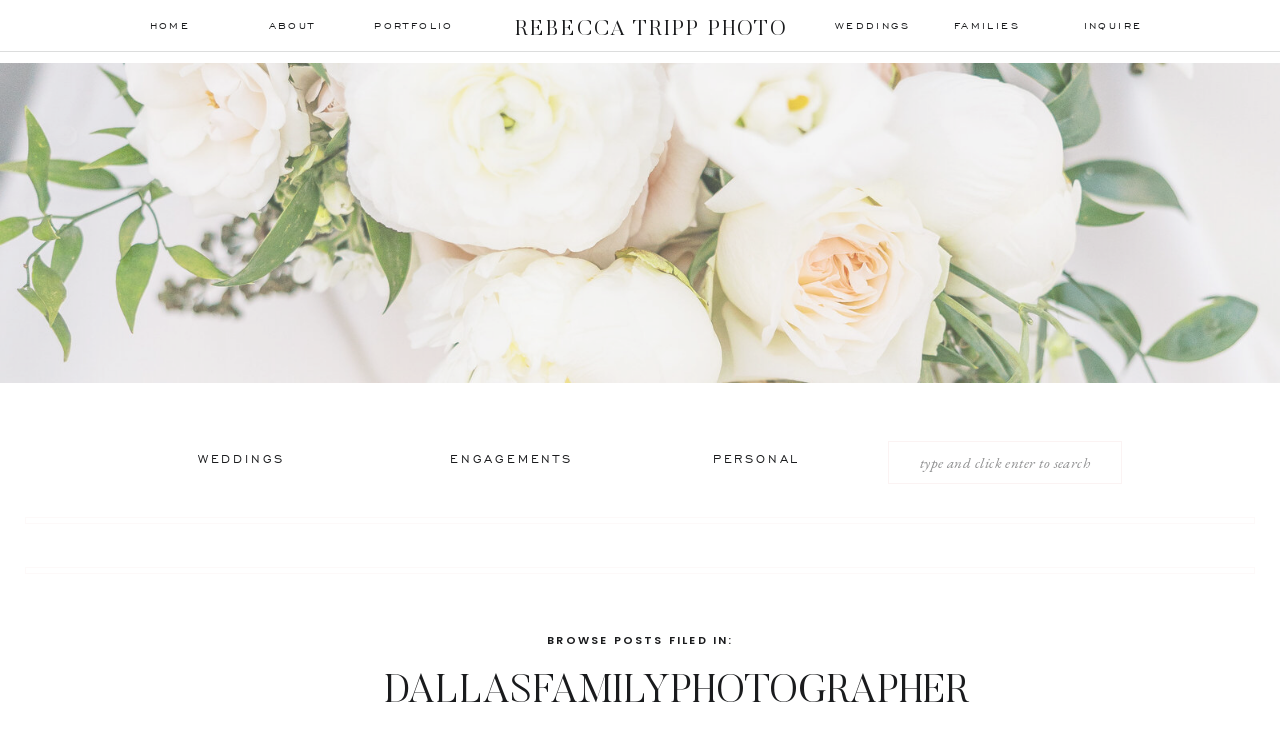

--- FILE ---
content_type: text/html; charset=UTF-8
request_url: https://rebeccatrippphoto.com/tag/dallasfamilyphotographer/
body_size: 15606
content:
<!DOCTYPE html>
<html lang="en-US" class="d">
<head>
<link rel="stylesheet" type="text/css" href="//lib.showit.co/engine/2.6.1/showit.css" />
<meta name='robots' content='index, follow, max-image-preview:large, max-snippet:-1, max-video-preview:-1' />

            <script data-no-defer="1" data-ezscrex="false" data-cfasync="false" data-pagespeed-no-defer data-cookieconsent="ignore">
                var ctPublicFunctions = {"_ajax_nonce":"156aca1a19","_rest_nonce":"f1bf2cd4e4","_ajax_url":"\/wp-admin\/admin-ajax.php","_rest_url":"https:\/\/rebeccatrippphoto.com\/wp-json\/","data__cookies_type":"native","data__ajax_type":"custom_ajax","data__bot_detector_enabled":1,"data__frontend_data_log_enabled":1,"cookiePrefix":"","wprocket_detected":false,"host_url":"rebeccatrippphoto.com","text__ee_click_to_select":"Click to select the whole data","text__ee_original_email":"The complete one is","text__ee_got_it":"Got it","text__ee_blocked":"Blocked","text__ee_cannot_connect":"Cannot connect","text__ee_cannot_decode":"Can not decode email. Unknown reason","text__ee_email_decoder":"CleanTalk email decoder","text__ee_wait_for_decoding":"The magic is on the way!","text__ee_decoding_process":"Please wait a few seconds while we decode the contact data."}
            </script>
        
            <script data-no-defer="1" data-ezscrex="false" data-cfasync="false" data-pagespeed-no-defer data-cookieconsent="ignore">
                var ctPublic = {"_ajax_nonce":"156aca1a19","settings__forms__check_internal":"0","settings__forms__check_external":"0","settings__forms__force_protection":0,"settings__forms__search_test":"0","settings__data__bot_detector_enabled":1,"settings__sfw__anti_crawler":0,"blog_home":"https:\/\/rebeccatrippphoto.com\/","pixel__setting":"3","pixel__enabled":false,"pixel__url":"https:\/\/moderate11-v4.cleantalk.org\/pixel\/8249994c6f41b1bab8029c6f2aa43f8b.gif","data__email_check_before_post":"1","data__email_check_exist_post":1,"data__cookies_type":"native","data__key_is_ok":true,"data__visible_fields_required":true,"wl_brandname":"Anti-Spam by CleanTalk","wl_brandname_short":"CleanTalk","ct_checkjs_key":246205651,"emailEncoderPassKey":"6a3ca7bed561fa5a9be21c12045c5182","bot_detector_forms_excluded":"W10=","advancedCacheExists":false,"varnishCacheExists":false,"wc_ajax_add_to_cart":false}
            </script>
        
	<!-- This site is optimized with the Yoast SEO plugin v26.3 - https://yoast.com/wordpress/plugins/seo/ -->
	<title>dallasfamilyphotographer Archives - Rebecca Tripp Photo | Dallas Wedding Photographer</title>
	<link rel="canonical" href="https://rebeccatrippphoto.com/tag/dallasfamilyphotographer/" />
	<meta property="og:locale" content="en_US" />
	<meta property="og:type" content="article" />
	<meta property="og:title" content="dallasfamilyphotographer Archives - Rebecca Tripp Photo | Dallas Wedding Photographer" />
	<meta property="og:url" content="https://rebeccatrippphoto.com/tag/dallasfamilyphotographer/" />
	<meta property="og:site_name" content="Rebecca Tripp Photo | Dallas Wedding Photographer" />
	<meta name="twitter:card" content="summary_large_image" />
	<script type="application/ld+json" class="yoast-schema-graph">{"@context":"https://schema.org","@graph":[{"@type":"CollectionPage","@id":"https://rebeccatrippphoto.com/tag/dallasfamilyphotographer/","url":"https://rebeccatrippphoto.com/tag/dallasfamilyphotographer/","name":"dallasfamilyphotographer Archives - Rebecca Tripp Photo | Dallas Wedding Photographer","isPartOf":{"@id":"https://rebeccatrippphoto.com/#website"},"primaryImageOfPage":{"@id":"https://rebeccatrippphoto.com/tag/dallasfamilyphotographer/#primaryimage"},"image":{"@id":"https://rebeccatrippphoto.com/tag/dallasfamilyphotographer/#primaryimage"},"thumbnailUrl":"https://rebeccatrippphoto.com/wp-content/uploads/sites/13910/2020/08/Lifestyle-Newborn-Session-Little-Elm021.jpg","breadcrumb":{"@id":"https://rebeccatrippphoto.com/tag/dallasfamilyphotographer/#breadcrumb"},"inLanguage":"en-US"},{"@type":"ImageObject","inLanguage":"en-US","@id":"https://rebeccatrippphoto.com/tag/dallasfamilyphotographer/#primaryimage","url":"https://rebeccatrippphoto.com/wp-content/uploads/sites/13910/2020/08/Lifestyle-Newborn-Session-Little-Elm021.jpg","contentUrl":"https://rebeccatrippphoto.com/wp-content/uploads/sites/13910/2020/08/Lifestyle-Newborn-Session-Little-Elm021.jpg","width":1200,"height":1790},{"@type":"BreadcrumbList","@id":"https://rebeccatrippphoto.com/tag/dallasfamilyphotographer/#breadcrumb","itemListElement":[{"@type":"ListItem","position":1,"name":"Home","item":"https://rebeccatrippphoto.com/"},{"@type":"ListItem","position":2,"name":"dallasfamilyphotographer"}]},{"@type":"WebSite","@id":"https://rebeccatrippphoto.com/#website","url":"https://rebeccatrippphoto.com/","name":"rebeccatrippphoto.com","description":"","publisher":{"@id":"https://rebeccatrippphoto.com/#organization"},"potentialAction":[{"@type":"SearchAction","target":{"@type":"EntryPoint","urlTemplate":"https://rebeccatrippphoto.com/?s={search_term_string}"},"query-input":{"@type":"PropertyValueSpecification","valueRequired":true,"valueName":"search_term_string"}}],"inLanguage":"en-US"},{"@type":"Organization","@id":"https://rebeccatrippphoto.com/#organization","name":"Rebecca Tripp Photo, LLC","url":"https://rebeccatrippphoto.com/","logo":{"@type":"ImageObject","inLanguage":"en-US","@id":"https://rebeccatrippphoto.com/#/schema/logo/image/","url":"https://rebeccatrippphoto.com/wp-content/uploads/sites/13910/2020/08/RebeccaTrippPhoto_Logo_Black-scaled.jpg","contentUrl":"https://rebeccatrippphoto.com/wp-content/uploads/sites/13910/2020/08/RebeccaTrippPhoto_Logo_Black-scaled.jpg","width":2560,"height":1777,"caption":"Rebecca Tripp Photo, LLC"},"image":{"@id":"https://rebeccatrippphoto.com/#/schema/logo/image/"},"sameAs":["https://www.facebook.com/rebeccatrippphoto","https://www.instagram.com/rebeccatripp_photo/"]}]}</script>
	<!-- / Yoast SEO plugin. -->


<link rel='dns-prefetch' href='//fd.cleantalk.org' />
<link rel="alternate" type="application/rss+xml" title="Rebecca Tripp Photo | Dallas Wedding Photographer &raquo; Feed" href="https://rebeccatrippphoto.com/feed/" />
<link rel="alternate" type="application/rss+xml" title="Rebecca Tripp Photo | Dallas Wedding Photographer &raquo; Comments Feed" href="https://rebeccatrippphoto.com/comments/feed/" />
<link rel="alternate" type="application/rss+xml" title="Rebecca Tripp Photo | Dallas Wedding Photographer &raquo; dallasfamilyphotographer Tag Feed" href="https://rebeccatrippphoto.com/tag/dallasfamilyphotographer/feed/" />
<script type="text/javascript">
/* <![CDATA[ */
window._wpemojiSettings = {"baseUrl":"https:\/\/s.w.org\/images\/core\/emoji\/16.0.1\/72x72\/","ext":".png","svgUrl":"https:\/\/s.w.org\/images\/core\/emoji\/16.0.1\/svg\/","svgExt":".svg","source":{"concatemoji":"https:\/\/rebeccatrippphoto.com\/wp-includes\/js\/wp-emoji-release.min.js?ver=6.8.3"}};
/*! This file is auto-generated */
!function(s,n){var o,i,e;function c(e){try{var t={supportTests:e,timestamp:(new Date).valueOf()};sessionStorage.setItem(o,JSON.stringify(t))}catch(e){}}function p(e,t,n){e.clearRect(0,0,e.canvas.width,e.canvas.height),e.fillText(t,0,0);var t=new Uint32Array(e.getImageData(0,0,e.canvas.width,e.canvas.height).data),a=(e.clearRect(0,0,e.canvas.width,e.canvas.height),e.fillText(n,0,0),new Uint32Array(e.getImageData(0,0,e.canvas.width,e.canvas.height).data));return t.every(function(e,t){return e===a[t]})}function u(e,t){e.clearRect(0,0,e.canvas.width,e.canvas.height),e.fillText(t,0,0);for(var n=e.getImageData(16,16,1,1),a=0;a<n.data.length;a++)if(0!==n.data[a])return!1;return!0}function f(e,t,n,a){switch(t){case"flag":return n(e,"\ud83c\udff3\ufe0f\u200d\u26a7\ufe0f","\ud83c\udff3\ufe0f\u200b\u26a7\ufe0f")?!1:!n(e,"\ud83c\udde8\ud83c\uddf6","\ud83c\udde8\u200b\ud83c\uddf6")&&!n(e,"\ud83c\udff4\udb40\udc67\udb40\udc62\udb40\udc65\udb40\udc6e\udb40\udc67\udb40\udc7f","\ud83c\udff4\u200b\udb40\udc67\u200b\udb40\udc62\u200b\udb40\udc65\u200b\udb40\udc6e\u200b\udb40\udc67\u200b\udb40\udc7f");case"emoji":return!a(e,"\ud83e\udedf")}return!1}function g(e,t,n,a){var r="undefined"!=typeof WorkerGlobalScope&&self instanceof WorkerGlobalScope?new OffscreenCanvas(300,150):s.createElement("canvas"),o=r.getContext("2d",{willReadFrequently:!0}),i=(o.textBaseline="top",o.font="600 32px Arial",{});return e.forEach(function(e){i[e]=t(o,e,n,a)}),i}function t(e){var t=s.createElement("script");t.src=e,t.defer=!0,s.head.appendChild(t)}"undefined"!=typeof Promise&&(o="wpEmojiSettingsSupports",i=["flag","emoji"],n.supports={everything:!0,everythingExceptFlag:!0},e=new Promise(function(e){s.addEventListener("DOMContentLoaded",e,{once:!0})}),new Promise(function(t){var n=function(){try{var e=JSON.parse(sessionStorage.getItem(o));if("object"==typeof e&&"number"==typeof e.timestamp&&(new Date).valueOf()<e.timestamp+604800&&"object"==typeof e.supportTests)return e.supportTests}catch(e){}return null}();if(!n){if("undefined"!=typeof Worker&&"undefined"!=typeof OffscreenCanvas&&"undefined"!=typeof URL&&URL.createObjectURL&&"undefined"!=typeof Blob)try{var e="postMessage("+g.toString()+"("+[JSON.stringify(i),f.toString(),p.toString(),u.toString()].join(",")+"));",a=new Blob([e],{type:"text/javascript"}),r=new Worker(URL.createObjectURL(a),{name:"wpTestEmojiSupports"});return void(r.onmessage=function(e){c(n=e.data),r.terminate(),t(n)})}catch(e){}c(n=g(i,f,p,u))}t(n)}).then(function(e){for(var t in e)n.supports[t]=e[t],n.supports.everything=n.supports.everything&&n.supports[t],"flag"!==t&&(n.supports.everythingExceptFlag=n.supports.everythingExceptFlag&&n.supports[t]);n.supports.everythingExceptFlag=n.supports.everythingExceptFlag&&!n.supports.flag,n.DOMReady=!1,n.readyCallback=function(){n.DOMReady=!0}}).then(function(){return e}).then(function(){var e;n.supports.everything||(n.readyCallback(),(e=n.source||{}).concatemoji?t(e.concatemoji):e.wpemoji&&e.twemoji&&(t(e.twemoji),t(e.wpemoji)))}))}((window,document),window._wpemojiSettings);
/* ]]> */
</script>
<style id='wp-emoji-styles-inline-css' type='text/css'>

	img.wp-smiley, img.emoji {
		display: inline !important;
		border: none !important;
		box-shadow: none !important;
		height: 1em !important;
		width: 1em !important;
		margin: 0 0.07em !important;
		vertical-align: -0.1em !important;
		background: none !important;
		padding: 0 !important;
	}
</style>
<link rel='stylesheet' id='wp-block-library-css' href='https://rebeccatrippphoto.com/wp-includes/css/dist/block-library/style.min.css?ver=6.8.3' type='text/css' media='all' />
<style id='classic-theme-styles-inline-css' type='text/css'>
/*! This file is auto-generated */
.wp-block-button__link{color:#fff;background-color:#32373c;border-radius:9999px;box-shadow:none;text-decoration:none;padding:calc(.667em + 2px) calc(1.333em + 2px);font-size:1.125em}.wp-block-file__button{background:#32373c;color:#fff;text-decoration:none}
</style>
<style id='global-styles-inline-css' type='text/css'>
:root{--wp--preset--aspect-ratio--square: 1;--wp--preset--aspect-ratio--4-3: 4/3;--wp--preset--aspect-ratio--3-4: 3/4;--wp--preset--aspect-ratio--3-2: 3/2;--wp--preset--aspect-ratio--2-3: 2/3;--wp--preset--aspect-ratio--16-9: 16/9;--wp--preset--aspect-ratio--9-16: 9/16;--wp--preset--color--black: #000000;--wp--preset--color--cyan-bluish-gray: #abb8c3;--wp--preset--color--white: #ffffff;--wp--preset--color--pale-pink: #f78da7;--wp--preset--color--vivid-red: #cf2e2e;--wp--preset--color--luminous-vivid-orange: #ff6900;--wp--preset--color--luminous-vivid-amber: #fcb900;--wp--preset--color--light-green-cyan: #7bdcb5;--wp--preset--color--vivid-green-cyan: #00d084;--wp--preset--color--pale-cyan-blue: #8ed1fc;--wp--preset--color--vivid-cyan-blue: #0693e3;--wp--preset--color--vivid-purple: #9b51e0;--wp--preset--gradient--vivid-cyan-blue-to-vivid-purple: linear-gradient(135deg,rgba(6,147,227,1) 0%,rgb(155,81,224) 100%);--wp--preset--gradient--light-green-cyan-to-vivid-green-cyan: linear-gradient(135deg,rgb(122,220,180) 0%,rgb(0,208,130) 100%);--wp--preset--gradient--luminous-vivid-amber-to-luminous-vivid-orange: linear-gradient(135deg,rgba(252,185,0,1) 0%,rgba(255,105,0,1) 100%);--wp--preset--gradient--luminous-vivid-orange-to-vivid-red: linear-gradient(135deg,rgba(255,105,0,1) 0%,rgb(207,46,46) 100%);--wp--preset--gradient--very-light-gray-to-cyan-bluish-gray: linear-gradient(135deg,rgb(238,238,238) 0%,rgb(169,184,195) 100%);--wp--preset--gradient--cool-to-warm-spectrum: linear-gradient(135deg,rgb(74,234,220) 0%,rgb(151,120,209) 20%,rgb(207,42,186) 40%,rgb(238,44,130) 60%,rgb(251,105,98) 80%,rgb(254,248,76) 100%);--wp--preset--gradient--blush-light-purple: linear-gradient(135deg,rgb(255,206,236) 0%,rgb(152,150,240) 100%);--wp--preset--gradient--blush-bordeaux: linear-gradient(135deg,rgb(254,205,165) 0%,rgb(254,45,45) 50%,rgb(107,0,62) 100%);--wp--preset--gradient--luminous-dusk: linear-gradient(135deg,rgb(255,203,112) 0%,rgb(199,81,192) 50%,rgb(65,88,208) 100%);--wp--preset--gradient--pale-ocean: linear-gradient(135deg,rgb(255,245,203) 0%,rgb(182,227,212) 50%,rgb(51,167,181) 100%);--wp--preset--gradient--electric-grass: linear-gradient(135deg,rgb(202,248,128) 0%,rgb(113,206,126) 100%);--wp--preset--gradient--midnight: linear-gradient(135deg,rgb(2,3,129) 0%,rgb(40,116,252) 100%);--wp--preset--font-size--small: 13px;--wp--preset--font-size--medium: 20px;--wp--preset--font-size--large: 36px;--wp--preset--font-size--x-large: 42px;--wp--preset--spacing--20: 0.44rem;--wp--preset--spacing--30: 0.67rem;--wp--preset--spacing--40: 1rem;--wp--preset--spacing--50: 1.5rem;--wp--preset--spacing--60: 2.25rem;--wp--preset--spacing--70: 3.38rem;--wp--preset--spacing--80: 5.06rem;--wp--preset--shadow--natural: 6px 6px 9px rgba(0, 0, 0, 0.2);--wp--preset--shadow--deep: 12px 12px 50px rgba(0, 0, 0, 0.4);--wp--preset--shadow--sharp: 6px 6px 0px rgba(0, 0, 0, 0.2);--wp--preset--shadow--outlined: 6px 6px 0px -3px rgba(255, 255, 255, 1), 6px 6px rgba(0, 0, 0, 1);--wp--preset--shadow--crisp: 6px 6px 0px rgba(0, 0, 0, 1);}:where(.is-layout-flex){gap: 0.5em;}:where(.is-layout-grid){gap: 0.5em;}body .is-layout-flex{display: flex;}.is-layout-flex{flex-wrap: wrap;align-items: center;}.is-layout-flex > :is(*, div){margin: 0;}body .is-layout-grid{display: grid;}.is-layout-grid > :is(*, div){margin: 0;}:where(.wp-block-columns.is-layout-flex){gap: 2em;}:where(.wp-block-columns.is-layout-grid){gap: 2em;}:where(.wp-block-post-template.is-layout-flex){gap: 1.25em;}:where(.wp-block-post-template.is-layout-grid){gap: 1.25em;}.has-black-color{color: var(--wp--preset--color--black) !important;}.has-cyan-bluish-gray-color{color: var(--wp--preset--color--cyan-bluish-gray) !important;}.has-white-color{color: var(--wp--preset--color--white) !important;}.has-pale-pink-color{color: var(--wp--preset--color--pale-pink) !important;}.has-vivid-red-color{color: var(--wp--preset--color--vivid-red) !important;}.has-luminous-vivid-orange-color{color: var(--wp--preset--color--luminous-vivid-orange) !important;}.has-luminous-vivid-amber-color{color: var(--wp--preset--color--luminous-vivid-amber) !important;}.has-light-green-cyan-color{color: var(--wp--preset--color--light-green-cyan) !important;}.has-vivid-green-cyan-color{color: var(--wp--preset--color--vivid-green-cyan) !important;}.has-pale-cyan-blue-color{color: var(--wp--preset--color--pale-cyan-blue) !important;}.has-vivid-cyan-blue-color{color: var(--wp--preset--color--vivid-cyan-blue) !important;}.has-vivid-purple-color{color: var(--wp--preset--color--vivid-purple) !important;}.has-black-background-color{background-color: var(--wp--preset--color--black) !important;}.has-cyan-bluish-gray-background-color{background-color: var(--wp--preset--color--cyan-bluish-gray) !important;}.has-white-background-color{background-color: var(--wp--preset--color--white) !important;}.has-pale-pink-background-color{background-color: var(--wp--preset--color--pale-pink) !important;}.has-vivid-red-background-color{background-color: var(--wp--preset--color--vivid-red) !important;}.has-luminous-vivid-orange-background-color{background-color: var(--wp--preset--color--luminous-vivid-orange) !important;}.has-luminous-vivid-amber-background-color{background-color: var(--wp--preset--color--luminous-vivid-amber) !important;}.has-light-green-cyan-background-color{background-color: var(--wp--preset--color--light-green-cyan) !important;}.has-vivid-green-cyan-background-color{background-color: var(--wp--preset--color--vivid-green-cyan) !important;}.has-pale-cyan-blue-background-color{background-color: var(--wp--preset--color--pale-cyan-blue) !important;}.has-vivid-cyan-blue-background-color{background-color: var(--wp--preset--color--vivid-cyan-blue) !important;}.has-vivid-purple-background-color{background-color: var(--wp--preset--color--vivid-purple) !important;}.has-black-border-color{border-color: var(--wp--preset--color--black) !important;}.has-cyan-bluish-gray-border-color{border-color: var(--wp--preset--color--cyan-bluish-gray) !important;}.has-white-border-color{border-color: var(--wp--preset--color--white) !important;}.has-pale-pink-border-color{border-color: var(--wp--preset--color--pale-pink) !important;}.has-vivid-red-border-color{border-color: var(--wp--preset--color--vivid-red) !important;}.has-luminous-vivid-orange-border-color{border-color: var(--wp--preset--color--luminous-vivid-orange) !important;}.has-luminous-vivid-amber-border-color{border-color: var(--wp--preset--color--luminous-vivid-amber) !important;}.has-light-green-cyan-border-color{border-color: var(--wp--preset--color--light-green-cyan) !important;}.has-vivid-green-cyan-border-color{border-color: var(--wp--preset--color--vivid-green-cyan) !important;}.has-pale-cyan-blue-border-color{border-color: var(--wp--preset--color--pale-cyan-blue) !important;}.has-vivid-cyan-blue-border-color{border-color: var(--wp--preset--color--vivid-cyan-blue) !important;}.has-vivid-purple-border-color{border-color: var(--wp--preset--color--vivid-purple) !important;}.has-vivid-cyan-blue-to-vivid-purple-gradient-background{background: var(--wp--preset--gradient--vivid-cyan-blue-to-vivid-purple) !important;}.has-light-green-cyan-to-vivid-green-cyan-gradient-background{background: var(--wp--preset--gradient--light-green-cyan-to-vivid-green-cyan) !important;}.has-luminous-vivid-amber-to-luminous-vivid-orange-gradient-background{background: var(--wp--preset--gradient--luminous-vivid-amber-to-luminous-vivid-orange) !important;}.has-luminous-vivid-orange-to-vivid-red-gradient-background{background: var(--wp--preset--gradient--luminous-vivid-orange-to-vivid-red) !important;}.has-very-light-gray-to-cyan-bluish-gray-gradient-background{background: var(--wp--preset--gradient--very-light-gray-to-cyan-bluish-gray) !important;}.has-cool-to-warm-spectrum-gradient-background{background: var(--wp--preset--gradient--cool-to-warm-spectrum) !important;}.has-blush-light-purple-gradient-background{background: var(--wp--preset--gradient--blush-light-purple) !important;}.has-blush-bordeaux-gradient-background{background: var(--wp--preset--gradient--blush-bordeaux) !important;}.has-luminous-dusk-gradient-background{background: var(--wp--preset--gradient--luminous-dusk) !important;}.has-pale-ocean-gradient-background{background: var(--wp--preset--gradient--pale-ocean) !important;}.has-electric-grass-gradient-background{background: var(--wp--preset--gradient--electric-grass) !important;}.has-midnight-gradient-background{background: var(--wp--preset--gradient--midnight) !important;}.has-small-font-size{font-size: var(--wp--preset--font-size--small) !important;}.has-medium-font-size{font-size: var(--wp--preset--font-size--medium) !important;}.has-large-font-size{font-size: var(--wp--preset--font-size--large) !important;}.has-x-large-font-size{font-size: var(--wp--preset--font-size--x-large) !important;}
:where(.wp-block-post-template.is-layout-flex){gap: 1.25em;}:where(.wp-block-post-template.is-layout-grid){gap: 1.25em;}
:where(.wp-block-columns.is-layout-flex){gap: 2em;}:where(.wp-block-columns.is-layout-grid){gap: 2em;}
:root :where(.wp-block-pullquote){font-size: 1.5em;line-height: 1.6;}
</style>
<link rel='stylesheet' id='cleantalk-public-css-css' href='https://rebeccatrippphoto.com/wp-content/plugins/cleantalk-spam-protect/css/cleantalk-public.min.css?ver=6.67_1762445177' type='text/css' media='all' />
<link rel='stylesheet' id='cleantalk-email-decoder-css-css' href='https://rebeccatrippphoto.com/wp-content/plugins/cleantalk-spam-protect/css/cleantalk-email-decoder.min.css?ver=6.67_1762445177' type='text/css' media='all' />
<script type="text/javascript" src="https://rebeccatrippphoto.com/wp-content/plugins/cleantalk-spam-protect/js/apbct-public-bundle.min.js?ver=6.67_1762445178" id="apbct-public-bundle.min-js-js"></script>
<script type="text/javascript" src="https://fd.cleantalk.org/ct-bot-detector-wrapper.js?ver=6.67" id="ct_bot_detector-js" defer="defer" data-wp-strategy="defer"></script>
<script type="text/javascript" src="https://rebeccatrippphoto.com/wp-includes/js/jquery/jquery.min.js?ver=3.7.1" id="jquery-core-js"></script>
<script type="text/javascript" src="https://rebeccatrippphoto.com/wp-includes/js/jquery/jquery-migrate.min.js?ver=3.4.1" id="jquery-migrate-js"></script>
<script type="text/javascript" src="https://rebeccatrippphoto.com/wp-content/plugins/showit/public/js/showit.js?ver=1761149389" id="si-script-js"></script>
<link rel="https://api.w.org/" href="https://rebeccatrippphoto.com/wp-json/" /><link rel="alternate" title="JSON" type="application/json" href="https://rebeccatrippphoto.com/wp-json/wp/v2/tags/19" /><link rel="EditURI" type="application/rsd+xml" title="RSD" href="https://rebeccatrippphoto.com/xmlrpc.php?rsd" />
<style type="text/css">.recentcomments a{display:inline !important;padding:0 !important;margin:0 !important;}</style>
<meta charset="UTF-8" />
<meta name="viewport" content="width=device-width, initial-scale=1" />
<link rel="preconnect" href="https://static.showit.co" />

<link rel="preconnect" href="https://fonts.googleapis.com">
<link rel="preconnect" href="https://fonts.gstatic.com" crossorigin>
<link href="https://fonts.googleapis.com/css?family=Poppins:600|Poppins:700|EB+Garamond:italic|EB+Garamond:regular" rel="stylesheet" type="text/css"/>
<style>
@font-face{font-family:Engravers Gothic;src:url('//static.showit.co/file/trKIDwVdSAmYeuCoJSDA_w/shared/engraversgothicbt-regular.woff');}
@font-face{font-family:Butler Light;src:url('//static.showit.co/file/2e1Acaj6Q_GJ13F_DLJoeQ/shared/butler-light.woff');}
@font-face{font-family:Butler Ultra Light;src:url('//static.showit.co/file/zMFOwtj7TjS-mnSwI2hbDg/shared/butler_ultra_light-webfont.woff');}
</style>
<script id="init_data" type="application/json">
{"mobile":{"w":320,"bgMediaType":"none","bgFillType":"color","bgColor":"colors-7"},"desktop":{"w":1200,"defaultTrIn":{"type":"fade"},"defaultTrOut":{"type":"fade"},"bgColor":"colors-7","bgMediaType":"none","bgFillType":"color"},"sid":"a_bus1pcse6unk0dnaz_6q","break":768,"assetURL":"//static.showit.co","contactFormId":"113796/234759","cfAction":"aHR0cHM6Ly9jbGllbnRzZXJ2aWNlLnNob3dpdC5jb20vY29udGFjdGZvcm0=","sgAction":"aHR0cHM6Ly9jbGllbnRzZXJ2aWNlLnNob3dpdC5jby9zb2NpYWxncmlk","blockData":[{"slug":"mobile-menu","visible":"m","states":[],"d":{"h":0,"w":1200,"bgFillType":"color","bgColor":"#000000:0","bgMediaType":"none"},"m":{"h":435,"w":320,"locking":{"side":"t"},"nature":"wH","trIn":{"type":"slide","duration":1,"direction":"Down"},"trOut":{"type":"slide","duration":1,"direction":"Up"},"stateTrIn":{"type":"fade","duration":0.2,"direction":"none"},"stateTrOut":{"type":"fade","duration":0.2,"direction":"none"},"bgFillType":"color","bgColor":"colors-7","bgMediaType":"none","tr":{"in":{"cl":"slideInDown","d":1,"dl":"0"},"out":{"cl":"slideOutUp","d":1,"dl":"0"}}}},{"slug":"mobile-menu-closed","visible":"m","states":[],"d":{"h":400,"w":1200,"bgFillType":"color","bgColor":"#FFFFFF","bgMediaType":"none"},"m":{"h":49,"w":320,"locking":{"side":"st","scrollOffset":1},"bgFillType":"color","bgColor":"colors-3","bgMediaType":"none"}},{"slug":"desktop-menu","visible":"d","states":[{"d":{"bgFillType":"color","bgColor":"#000000:0","bgMediaType":"none"},"m":{"bgFillType":"color","bgColor":"#000000:0","bgMediaType":"none"},"slug":"view-1"},{"d":{"bgFillType":"color","bgColor":"#000000:0","bgMediaType":"none"},"m":{"bgFillType":"color","bgColor":"#000000:0","bgMediaType":"none"},"slug":"view-2"}],"d":{"h":63,"w":1200,"locking":{"side":"st"},"bgFillType":"color","bgColor":"#FFFFFF","bgMediaType":"none"},"m":{"h":166,"w":320,"bgFillType":"color","bgColor":"#FFFFFF","bgMediaType":"none"},"stateTrans":[{},{}]},{"slug":"blog-header","visible":"a","states":[],"d":{"h":320,"w":1200,"bgFillType":"color","bgColor":"#000000:0","bgMediaType":"image","bgImage":{"key":"D-bZ58cUSI6YqZeCpQ64Vw/113796/emily-aaron-sneak-peeks051_copy.jpg","aspect_ratio":0.66667,"title":"Emily-Aaron-Sneak-Peeks051 copy","type":"asset"},"bgOpacity":70,"bgPos":"cm","bgScale":"cover","bgScroll":"p"},"m":{"h":220,"w":320,"bgFillType":"color","bgColor":"#000000:0","bgMediaType":"image","bgImage":{"key":"jxT_00VwQzOZietAEaD4lQ/113796/1g1a1745_copy.jpg","aspect_ratio":0.66667,"title":"1G1A1745 copy","type":"asset"},"bgOpacity":50,"bgPos":"cm","bgScale":"cover","bgScroll":"p"}},{"slug":"blog-categories-search","visible":"a","states":[],"d":{"h":159,"w":1200,"bgFillType":"color","bgColor":"#FFFFFF","bgMediaType":"none"},"m":{"h":56,"w":320,"bgFillType":"color","bgColor":"#FFFFFF","bgMediaType":"none"}},{"slug":"category-menu","visible":"m","states":[],"d":{"h":400,"w":1200,"bgFillType":"color","bgColor":"colors-7","bgMediaType":"none"},"m":{"h":387,"w":320,"bgFillType":"color","bgColor":"colors-7","bgMediaType":"none"}},{"slug":"category-title","visible":"a","states":[],"d":{"h":214,"w":1200,"bgFillType":"color","bgColor":"#FFFFFF","bgMediaType":"none"},"m":{"h":141,"w":320,"bgFillType":"color","bgColor":"#FFFFFF","bgMediaType":"none"}},{"slug":"featured-posts","visible":"a","states":[{"d":{"bgFillType":"color","bgColor":"#000000:0","bgMediaType":"none"},"m":{"bgFillType":"color","bgColor":"#000000:0","bgMediaType":"none"},"slug":"left"},{"d":{"bgFillType":"color","bgColor":"#000000:0","bgMediaType":"none"},"m":{"bgFillType":"color","bgColor":"#000000:0","bgMediaType":"none"},"slug":"middle"},{"d":{"bgFillType":"color","bgColor":"#000000:0","bgMediaType":"none"},"m":{"bgFillType":"color","bgColor":"#000000:0","bgMediaType":"none"},"slug":"right"}],"d":{"h":554,"w":1200,"nature":"dH","bgFillType":"color","bgColor":"colors-7","bgMediaType":"none"},"m":{"h":1460,"w":320,"nature":"dH","bgFillType":"color","bgColor":"colors-7","bgMediaType":"none"},"stateTrans":[{},{},{}]},{"slug":"pagination","visible":"a","states":[],"d":{"h":135,"w":1200,"bgFillType":"color","bgColor":"colors-7","bgMediaType":"none"},"m":{"h":75,"w":320,"bgFillType":"color","bgColor":"colors-7","bgMediaType":"none"}},{"slug":"footer","visible":"a","states":[],"d":{"h":295,"w":1200,"bgFillType":"color","bgColor":"colors-7","bgMediaType":"none"},"m":{"h":377,"w":320,"bgFillType":"color","bgColor":"colors-7","bgMediaType":"none"}}],"elementData":[{"type":"text","visible":"m","id":"mobile-menu_0","blockId":"mobile-menu","m":{"x":96,"y":330,"w":128,"h":32,"a":0},"d":{"x":875.192,"y":92.282,"w":88.012,"h":18.01,"a":0}},{"type":"text","visible":"m","id":"mobile-menu_1","blockId":"mobile-menu","m":{"x":96,"y":290,"w":128,"h":32,"a":0},"d":{"x":757.926,"y":92.282,"w":90.003,"h":18.011,"a":0}},{"type":"text","visible":"m","id":"mobile-menu_2","blockId":"mobile-menu","m":{"x":96,"y":171,"w":128,"h":32,"a":0},"d":{"x":198.731,"y":92.287,"w":70.013,"h":18.001,"a":0}},{"type":"text","visible":"m","id":"mobile-menu_3","blockId":"mobile-menu","m":{"x":96,"y":210,"w":128,"h":32,"a":0},"d":{"x":291.569,"y":92.287,"w":104.005,"h":18.001,"a":0}},{"type":"text","visible":"m","id":"mobile-menu_4","blockId":"mobile-menu","m":{"x":96,"y":131,"w":128,"h":32,"a":0},"d":{"x":114.89,"y":92.287,"w":61.017,"h":18.001,"a":0}},{"type":"icon","visible":"m","id":"mobile-menu_5","blockId":"mobile-menu","m":{"x":289,"y":11,"w":19,"h":32,"a":0,"lockV":"t"},"d":{"x":575,"y":175,"w":100,"h":100,"a":0},"pc":[{"type":"hide","block":"mobile-menu"}]},{"type":"text","visible":"a","id":"mobile-menu_6","blockId":"mobile-menu","m":{"x":38,"y":51,"w":234,"h":32,"a":0,"lockV":"t"},"d":{"x":536,"y":18,"w":128,"h":41,"a":0}},{"type":"simple","visible":"a","id":"mobile-menu_7","blockId":"mobile-menu","m":{"x":0,"y":91,"w":320,"h":8,"a":0,"lockV":"t"},"d":{"x":360,"y":120,"w":480,"h":160,"a":0}},{"type":"text","visible":"m","id":"mobile-menu_8","blockId":"mobile-menu","m":{"x":96,"y":250,"w":128,"h":32,"a":0},"d":{"x":757.926,"y":92.282,"w":90.003,"h":18.011,"a":0}},{"type":"icon","visible":"m","id":"mobile-menu-closed_0","blockId":"mobile-menu-closed","m":{"x":289,"y":11,"w":19,"h":32,"a":0},"d":{"x":575,"y":175,"w":100,"h":100,"a":0},"pc":[{"type":"show","block":"mobile-menu"}]},{"type":"text","visible":"a","id":"mobile-menu-closed_1","blockId":"mobile-menu-closed","m":{"x":33,"y":18,"w":242,"h":26,"a":0},"d":{"x":536,"y":18,"w":128,"h":41,"a":0}},{"type":"simple","visible":"a","id":"mobile-menu-closed_2","blockId":"mobile-menu-closed","m":{"x":0,"y":49,"w":320,"h":1,"a":0},"d":{"x":360,"y":120,"w":480,"h":160,"a":0}},{"type":"text","visible":"d","id":"desktop-menu_0","blockId":"desktop-menu","m":{"x":95.999,"y":435.011,"w":128.003,"h":17.003,"a":0},"d":{"x":1024,"y":19,"w":98,"h":18,"a":0}},{"type":"text","visible":"d","id":"desktop-menu_1","blockId":"desktop-menu","m":{"x":95.999,"y":407.523,"w":128.003,"h":17.003,"a":0},"d":{"x":898,"y":19,"w":98,"h":18,"a":0}},{"type":"text","visible":"d","id":"desktop-menu_2","blockId":"desktop-menu","m":{"x":95.999,"y":380.034,"w":128.003,"h":17.003,"a":0},"d":{"x":327,"y":19,"w":94,"h":21,"a":0},"pc":[{"type":"show","block":"desktop-menu"}]},{"type":"text","visible":"d","id":"desktop-menu_3","blockId":"desktop-menu","m":{"x":95.999,"y":352.546,"w":128.003,"h":17.003,"a":0},"d":{"x":205,"y":19,"w":94,"h":21,"a":0}},{"type":"text","visible":"d","id":"desktop-menu_4","blockId":"desktop-menu","m":{"x":95.999,"y":325.057,"w":128.003,"h":17.003,"a":0},"d":{"x":83,"y":19,"w":94,"h":21,"a":0}},{"type":"simple","visible":"a","id":"desktop-menu_5","blockId":"desktop-menu","m":{"x":0,"y":0,"w":320,"h":1,"a":0},"d":{"x":0,"y":51,"w":1200,"h":1,"a":0,"lockH":"s"}},{"type":"text","visible":"a","id":"desktop-menu_6","blockId":"desktop-menu","m":{"x":39,"y":37,"w":245,"h":26,"a":0},"d":{"x":471,"y":11,"w":281,"h":27,"a":0}},{"type":"text","visible":"d","id":"desktop-menu_7","blockId":"desktop-menu","m":{"x":95.999,"y":407.523,"w":128.003,"h":17.003,"a":0},"d":{"x":778,"y":19,"w":109,"h":21,"a":0}},{"type":"simple","visible":"a","id":"blog-categories-search_0","blockId":"blog-categories-search","m":{"x":48,"y":503,"w":224,"h":41,"a":0},"d":{"x":848,"y":58,"w":234,"h":43,"a":0}},{"type":"text","visible":"a","id":"blog-categories-search_1","blockId":"blog-categories-search","m":{"x":56,"y":512,"w":209,"h":23,"a":0},"d":{"x":866,"y":69,"w":198,"h":21,"a":0}},{"type":"text","visible":"a","id":"blog-categories-search_2","blockId":"blog-categories-search","m":{"x":87,"y":493,"w":147,"h":17,"a":0},"d":{"x":133,"y":68,"w":137,"h":23,"a":0}},{"type":"text","visible":"a","id":"blog-categories-search_3","blockId":"blog-categories-search","m":{"x":87,"y":493,"w":147,"h":17,"a":0},"d":{"x":403,"y":68,"w":137,"h":23,"a":0}},{"type":"text","visible":"d","id":"blog-categories-search_5","blockId":"blog-categories-search","m":{"x":87,"y":493,"w":147,"h":17,"a":0},"d":{"x":648,"y":68,"w":137,"h":23,"a":0}},{"type":"text","visible":"m","id":"blog-categories-search_6","blockId":"blog-categories-search","m":{"x":68,"y":21,"w":169,"h":13,"a":0},"d":{"x":908,"y":387,"w":146,"h":21,"a":0},"pc":[{"type":"show","block":"category-menu"}]},{"type":"icon","visible":"m","id":"blog-categories-search_7","blockId":"blog-categories-search","m":{"x":225,"y":18,"w":19,"h":19,"a":0},"d":{"x":550,"y":190,"w":100,"h":100,"a":0},"pc":[{"type":"show","block":"category-menu"}]},{"type":"simple","visible":"a","id":"blog-categories-search_8","blockId":"blog-categories-search","m":{"x":18,"y":51,"w":285,"h":5,"a":0},"d":{"x":25,"y":134,"w":1150,"h":7,"a":0,"lockH":"s"}},{"type":"text","visible":"a","id":"category-menu_0","blockId":"category-menu","m":{"x":87,"y":130,"w":147,"h":17,"a":0},"d":{"x":188,"y":386,"w":139,"h":21,"a":0}},{"type":"text","visible":"a","id":"category-menu_1","blockId":"category-menu","m":{"x":87,"y":177,"w":147,"h":17,"a":0},"d":{"x":368,"y":386,"w":139,"h":21,"a":0}},{"type":"text","visible":"a","id":"category-menu_2","blockId":"category-menu","m":{"x":87,"y":225,"w":147,"h":17,"a":0},"d":{"x":547,"y":386,"w":134,"h":21,"a":0}},{"type":"text","visible":"a","id":"category-menu_3","blockId":"category-menu","m":{"x":87,"y":274,"w":147,"h":17,"a":0},"d":{"x":722,"y":387,"w":146,"h":21,"a":0}},{"type":"icon","visible":"a","id":"category-menu_4","blockId":"category-menu","m":{"x":285,"y":14,"w":22,"h":22,"a":0},"d":{"x":550,"y":150,"w":100,"h":100,"a":0},"pc":[{"type":"hide","block":"category-menu"}]},{"type":"simple","visible":"a","id":"category-menu_5","blockId":"category-menu","m":{"x":86,"y":161,"w":148,"h":1,"a":0},"d":{"x":360,"y":120,"w":480,"h":160,"a":0}},{"type":"simple","visible":"a","id":"category-menu_6","blockId":"category-menu","m":{"x":86,"y":209,"w":148,"h":1,"a":0},"d":{"x":360,"y":120,"w":480,"h":160,"a":0}},{"type":"simple","visible":"a","id":"category-menu_7","blockId":"category-menu","m":{"x":86,"y":257,"w":148,"h":1,"a":0},"d":{"x":360,"y":120,"w":480,"h":160,"a":0}},{"type":"simple","visible":"a","id":"category-menu_8","blockId":"category-menu","m":{"x":48,"y":318,"w":224,"h":41,"a":0},"d":{"x":474,"y":434,"w":253,"h":43,"a":0}},{"type":"text","visible":"a","id":"category-menu_9","blockId":"category-menu","m":{"x":79,"y":326,"w":162,"h":23,"a":0},"d":{"x":493,"y":442,"w":198,"h":21,"a":0}},{"type":"icon","visible":"a","id":"category-menu_10","blockId":"category-menu","m":{"x":57,"y":328,"w":18,"h":18,"a":0},"d":{"x":550,"y":150,"w":100,"h":100,"a":0}},{"type":"text","visible":"a","id":"category-menu_11","blockId":"category-menu","m":{"x":115,"y":86,"w":90,"h":15,"a":0},"d":{"x":552,"y":192,"w":96,"h":16,"a":0}},{"type":"simple","visible":"a","id":"category-menu_12","blockId":"category-menu","m":{"x":86,"y":113,"w":148,"h":1,"a":0},"d":{"x":360,"y":120,"w":480,"h":160,"a":0}},{"type":"text","visible":"a","id":"category-menu_13","blockId":"category-menu","m":{"x":1,"y":36,"w":318,"h":45,"a":0},"d":{"x":521,"y":174,"w":159,"h":53,"a":0}},{"type":"text","visible":"a","id":"category-title_0","blockId":"category-title","m":{"x":24,"y":77,"w":273,"h":42,"a":0},"d":{"x":344,"y":127,"w":513,"h":55,"a":0}},{"type":"simple","visible":"a","id":"category-title_1","blockId":"category-title","m":{"x":18,"y":16,"w":285,"h":5,"a":0},"d":{"x":25,"y":25,"w":1150,"h":7,"a":0,"lockH":"s"}},{"type":"text","visible":"a","id":"category-title_2","blockId":"category-title","m":{"x":51,"y":48,"w":218,"h":17,"a":0},"d":{"x":405,"y":89,"w":391,"h":21,"a":0}},{"type":"text","visible":"a","id":"featured-posts_left_0","blockId":"featured-posts","m":{"x":20,"y":353,"w":231,"h":81,"a":0},"d":{"x":47,"y":438,"w":316,"h":56,"a":0}},{"type":"graphic","visible":"a","id":"featured-posts_left_1","blockId":"featured-posts","m":{"x":20,"y":2,"w":280,"h":329,"a":0},"d":{"x":47,"y":6,"w":329,"h":399,"a":0},"c":{"key":"xUMWwhczRzOZuWUoPyszpQ/shared/alyssa_peter-krmorenophoto-605.jpg","aspect_ratio":0.74455}},{"type":"graphic","visible":"a","id":"featured-posts_middle_0","blockId":"featured-posts","m":{"x":20,"y":475,"w":280,"h":329,"a":0,"lockV":"b"},"d":{"x":434,"y":6,"w":329,"h":399,"a":0},"c":{"key":"BzO-LdwdTDOIj5ySSsT2aQ/shared/carly-jack-krmorenophotography-18.jpg","aspect_ratio":0.74444}},{"type":"text","visible":"a","id":"featured-posts_middle_1","blockId":"featured-posts","m":{"x":20,"y":833,"w":232,"h":82,"a":0,"lockV":"b"},"d":{"x":434,"y":438,"w":316,"h":56,"a":0}},{"type":"graphic","visible":"a","id":"featured-posts_right_0","blockId":"featured-posts","m":{"x":20,"y":958,"w":280,"h":329,"a":0,"lockV":"b"},"d":{"x":824,"y":6,"w":329,"h":399,"a":0},"c":{"key":"tL3f2NxZQfaBfcXJ_tW3Fg/shared/castello-di-celsa-krmorenophoto-94.jpg","aspect_ratio":0.74444}},{"type":"text","visible":"a","id":"featured-posts_right_1","blockId":"featured-posts","m":{"x":20,"y":1311,"w":229,"h":85,"a":0,"lockV":"b"},"d":{"x":824,"y":437,"w":325,"h":56,"a":0}},{"type":"text","visible":"a","id":"pagination_0","blockId":"pagination","m":{"x":196,"y":41,"w":103,"h":14,"a":0,"lockV":"b"},"d":{"x":50,"y":68,"w":128,"h":26,"a":0,"lockV":"b"}},{"type":"text","visible":"a","id":"pagination_1","blockId":"pagination","m":{"x":22,"y":41,"w":95,"h":16,"a":0,"lockV":"b"},"d":{"x":1002,"y":68,"w":148,"h":26,"a":0,"lockV":"b"}},{"type":"simple","visible":"a","id":"pagination_2","blockId":"pagination","m":{"x":20,"y":20,"w":280,"h":1,"a":0},"d":{"x":50,"y":23,"w":1100,"h":1,"a":0}},{"type":"simple","visible":"a","id":"footer_0","blockId":"footer","m":{"x":86,"y":215,"w":150,"h":41,"a":0},"d":{"x":71,"y":195,"w":159,"h":45,"a":0,"lockH":"l"}},{"type":"text","visible":"a","id":"footer_1","blockId":"footer","m":{"x":99,"y":230,"w":128,"h":17,"a":0},"d":{"x":113,"y":208,"w":80,"h":18,"a":0,"lockH":"l"}},{"type":"text","visible":"a","id":"footer_2","blockId":"footer","m":{"x":17,"y":42,"w":289,"h":40,"a":0},"d":{"x":443,"y":64,"w":314,"h":35,"a":0}},{"type":"text","visible":"a","id":"footer_3","blockId":"footer","m":{"x":61,"y":78,"w":201,"h":100,"a":0},"d":{"x":320,"y":143,"w":561,"h":81,"a":0}},{"type":"simple","visible":"d","id":"footer_4","blockId":"footer","m":{"x":104,"y":430,"w":115,"h":1,"a":0},"d":{"x":1061,"y":83,"w":79,"h":1,"a":0,"lockH":"r"}},{"type":"text","visible":"d","id":"footer_5","blockId":"footer","m":{"x":95,"y":393,"w":130,"h":21,"a":0},"d":{"x":1054,"y":58,"w":86,"h":17,"a":0,"lockH":"r"}},{"type":"icon","visible":"m","id":"footer_8","blockId":"footer","m":{"x":286,"y":21,"w":22,"h":19,"a":-90},"d":{"x":745,"y":526,"w":29,"h":31,"a":0}},{"type":"text","visible":"d","id":"footer_9","blockId":"footer","m":{"x":96,"y":278,"w":128,"h":17,"a":0},"d":{"x":1036,"y":233,"w":113,"h":18,"a":0,"lockH":"r"}},{"type":"text","visible":"d","id":"footer_10","blockId":"footer","m":{"x":96,"y":252,"w":128,"h":17,"a":0},"d":{"x":1061,"y":175,"w":88,"h":18,"a":0,"lockH":"r"}},{"type":"text","visible":"d","id":"footer_11","blockId":"footer","m":{"x":96,"y":227,"w":128,"h":17,"a":0},"d":{"x":1079,"y":146,"w":70,"h":18,"a":0,"lockH":"r"}},{"type":"text","visible":"d","id":"footer_12","blockId":"footer","m":{"x":96,"y":201,"w":128,"h":17,"a":0},"d":{"x":1091,"y":117,"w":58,"h":18,"a":0,"lockH":"r"}},{"type":"text","visible":"d","id":"footer_13","blockId":"footer","m":{"x":96,"y":303,"w":128,"h":17,"a":0},"d":{"x":1036,"y":204,"w":113,"h":18,"a":0,"lockH":"r"}},{"type":"simple","visible":"m","id":"footer_15","blockId":"footer","m":{"x":1,"y":433,"w":320,"h":1,"a":0},"d":{"x":158,"y":70,"w":300,"h":1,"a":0}},{"type":"text","visible":"a","id":"footer_16","blockId":"footer","m":{"x":17,"y":310,"w":287,"h":18,"a":0},"d":{"x":386,"y":240,"w":429,"h":20,"a":0,"lockH":"s"}},{"type":"text","visible":"a","id":"footer_17","blockId":"footer","m":{"x":64,"y":172,"w":194,"h":31,"a":0},"d":{"x":46,"y":150,"w":220,"h":46,"a":0,"lockH":"l"}}]}
</script>
<link
rel="stylesheet"
type="text/css"
href="https://cdnjs.cloudflare.com/ajax/libs/animate.css/3.4.0/animate.min.css"
/>


<script src="//lib.showit.co/engine/2.6.1/showit-lib.min.js"></script>
<script src="//lib.showit.co/engine/2.6.1/showit.min.js"></script>
<script>

function initPage(){

}
</script>

<style id="si-page-css">
html.m {background-color:rgba(255,255,255,1);}
html.d {background-color:rgba(255,255,255,1);}
.d .se:has(.st-primary) {border-radius:10px;box-shadow:none;opacity:1;overflow:hidden;}
.d .st-primary {padding:10px 14px 10px 14px;border-width:0px;border-color:rgba(26,27,29,1);background-color:rgba(26,27,29,1);background-image:none;border-radius:inherit;transition-duration:0.5s;}
.d .st-primary span {color:rgba(255,255,255,1);font-family:'Poppins';font-weight:600;font-style:normal;font-size:11px;text-align:center;text-transform:uppercase;letter-spacing:0.2em;line-height:1.8;transition-duration:0.5s;}
.d .se:has(.st-primary:hover), .d .se:has(.trigger-child-hovers:hover .st-primary) {}
.d .st-primary.se-button:hover, .d .trigger-child-hovers:hover .st-primary.se-button {background-color:rgba(26,27,29,1);background-image:none;transition-property:background-color,background-image;}
.d .st-primary.se-button:hover span, .d .trigger-child-hovers:hover .st-primary.se-button span {}
.m .se:has(.st-primary) {border-radius:10px;box-shadow:none;opacity:1;overflow:hidden;}
.m .st-primary {padding:10px 14px 10px 14px;border-width:0px;border-color:rgba(26,27,29,1);background-color:rgba(26,27,29,1);background-image:none;border-radius:inherit;}
.m .st-primary span {color:rgba(255,255,255,1);font-family:'Poppins';font-weight:600;font-style:normal;font-size:10px;text-align:center;text-transform:uppercase;letter-spacing:0.2em;line-height:1.4;}
.d .se:has(.st-secondary) {border-radius:10px;box-shadow:none;opacity:1;overflow:hidden;}
.d .st-secondary {padding:10px 14px 10px 14px;border-width:2px;border-color:rgba(26,27,29,1);background-color:rgba(0,0,0,0);background-image:none;border-radius:inherit;transition-duration:0.5s;}
.d .st-secondary span {color:rgba(26,27,29,1);font-family:'Poppins';font-weight:600;font-style:normal;font-size:11px;text-align:center;text-transform:uppercase;letter-spacing:0.2em;line-height:1.8;transition-duration:0.5s;}
.d .se:has(.st-secondary:hover), .d .se:has(.trigger-child-hovers:hover .st-secondary) {}
.d .st-secondary.se-button:hover, .d .trigger-child-hovers:hover .st-secondary.se-button {border-color:rgba(26,27,29,0.7);background-color:rgba(0,0,0,0);background-image:none;transition-property:border-color,background-color,background-image;}
.d .st-secondary.se-button:hover span, .d .trigger-child-hovers:hover .st-secondary.se-button span {color:rgba(26,27,29,0.7);transition-property:color;}
.m .se:has(.st-secondary) {border-radius:10px;box-shadow:none;opacity:1;overflow:hidden;}
.m .st-secondary {padding:10px 14px 10px 14px;border-width:2px;border-color:rgba(26,27,29,1);background-color:rgba(0,0,0,0);background-image:none;border-radius:inherit;}
.m .st-secondary span {color:rgba(26,27,29,1);font-family:'Poppins';font-weight:600;font-style:normal;font-size:10px;text-align:center;text-transform:uppercase;letter-spacing:0.2em;line-height:1.4;}
.d .st-d-title,.d .se-wpt h1 {color:rgba(26,27,29,1);line-height:1.2;letter-spacing:0em;font-size:48px;text-align:center;font-family:'Butler Ultra Light';font-weight:400;font-style:normal;}
.d .se-wpt h1 {margin-bottom:30px;}
.d .st-d-title.se-rc a {color:rgba(26,27,29,1);}
.d .st-d-title.se-rc a:hover {text-decoration:underline;color:rgba(26,27,29,1);opacity:0.8;}
.m .st-m-title,.m .se-wpt h1 {color:rgba(26,27,29,1);line-height:1.2;letter-spacing:0em;font-size:40px;text-align:center;font-family:'Butler Ultra Light';font-weight:400;font-style:normal;}
.m .se-wpt h1 {margin-bottom:20px;}
.m .st-m-title.se-rc a {color:rgba(26,27,29,1);}
.m .st-m-title.se-rc a:hover {text-decoration:underline;color:rgba(26,27,29,1);opacity:0.8;}
.d .st-d-heading,.d .se-wpt h2 {color:rgba(26,27,29,1);text-transform:uppercase;line-height:1.2;letter-spacing:0.2em;font-size:14px;text-align:center;font-family:'Engravers Gothic';font-weight:400;font-style:normal;}
.d .se-wpt h2 {margin-bottom:24px;}
.d .st-d-heading.se-rc a {color:rgba(26,27,29,1);}
.d .st-d-heading.se-rc a:hover {text-decoration:underline;color:rgba(26,27,29,1);opacity:0.8;}
.m .st-m-heading,.m .se-wpt h2 {color:rgba(26,27,29,1);text-transform:uppercase;line-height:1.2;letter-spacing:0.2em;font-size:12px;text-align:center;font-family:'Engravers Gothic';font-weight:400;font-style:normal;}
.m .se-wpt h2 {margin-bottom:20px;}
.m .st-m-heading.se-rc a {color:rgba(26,27,29,1);}
.m .st-m-heading.se-rc a:hover {text-decoration:underline;color:rgba(26,27,29,1);opacity:0.8;}
.d .st-d-subheading,.d .se-wpt h3 {color:rgba(26,27,29,1);text-transform:uppercase;line-height:1.8;letter-spacing:0.2em;font-size:11px;text-align:center;font-family:'Poppins';font-weight:600;font-style:normal;}
.d .se-wpt h3 {margin-bottom:18px;}
.d .st-d-subheading.se-rc a {color:rgba(26,27,29,1);}
.d .st-d-subheading.se-rc a:hover {text-decoration:underline;color:rgba(26,27,29,1);opacity:0.8;}
.m .st-m-subheading,.m .se-wpt h3 {color:rgba(26,27,29,1);text-transform:uppercase;line-height:1.4;letter-spacing:0.2em;font-size:10px;text-align:center;font-family:'Poppins';font-weight:600;font-style:normal;}
.m .se-wpt h3 {margin-bottom:18px;}
.m .st-m-subheading.se-rc a {color:rgba(26,27,29,1);}
.m .st-m-subheading.se-rc a:hover {text-decoration:underline;color:rgba(26,27,29,1);opacity:0.8;}
.d .st-d-paragraph {color:rgba(26,27,29,1);line-height:1.6;letter-spacing:0.03em;font-size:15px;text-align:justify;font-family:'EB Garamond';font-weight:400;font-style:normal;}
.d .se-wpt p {margin-bottom:16px;}
.d .st-d-paragraph.se-rc a {color:rgba(26,27,29,1);}
.d .st-d-paragraph.se-rc a:hover {text-decoration:underline;color:rgba(26,27,29,1);opacity:0.8;}
.m .st-m-paragraph {color:rgba(26,27,29,1);line-height:1.4;letter-spacing:0.05em;font-size:15px;text-align:justify;font-family:'EB Garamond';font-weight:400;font-style:normal;}
.m .se-wpt p {margin-bottom:12px;}
.m .st-m-paragraph.se-rc a {color:rgba(26,27,29,1);}
.m .st-m-paragraph.se-rc a:hover {text-decoration:underline;color:rgba(26,27,29,1);opacity:0.8;}
.sib-mobile-menu {z-index:10;}
.m .sib-mobile-menu {height:435px;display:none;}
.d .sib-mobile-menu {height:0px;display:none;}
.m .sib-mobile-menu .ss-bg {background-color:rgba(255,255,255,1);}
.d .sib-mobile-menu .ss-bg {background-color:rgba(0,0,0,0);}
.m .sib-mobile-menu.sb-nm-wH .sc {height:435px;}
.d .sie-mobile-menu_0 {left:875.192px;top:92.282px;width:88.012px;height:18.01px;display:none;}
.m .sie-mobile-menu_0 {left:96px;top:330px;width:128px;height:32px;}
.d .sie-mobile-menu_0-text {letter-spacing:0.3em;font-size:10px;}
.m .sie-mobile-menu_0-text {color:rgba(26,27,29,1);font-size:14px;}
.d .sie-mobile-menu_1 {left:757.926px;top:92.282px;width:90.003px;height:18.011px;display:none;}
.m .sie-mobile-menu_1 {left:96px;top:290px;width:128px;height:32px;}
.d .sie-mobile-menu_1-text {letter-spacing:0.3em;font-size:10px;}
.m .sie-mobile-menu_1-text {color:rgba(26,27,29,1);font-size:14px;}
.d .sie-mobile-menu_2 {left:198.731px;top:92.287px;width:70.013px;height:18.001px;display:none;}
.m .sie-mobile-menu_2 {left:96px;top:171px;width:128px;height:32px;}
.d .sie-mobile-menu_2-text {letter-spacing:0.3em;font-size:10px;}
.m .sie-mobile-menu_2-text {color:rgba(26,27,29,1);font-size:14px;}
.d .sie-mobile-menu_3 {left:291.569px;top:92.287px;width:104.005px;height:18.001px;display:none;}
.m .sie-mobile-menu_3 {left:96px;top:210px;width:128px;height:32px;}
.d .sie-mobile-menu_3-text {letter-spacing:0.3em;font-size:10px;}
.m .sie-mobile-menu_3-text {color:rgba(26,27,29,1);font-size:14px;}
.d .sie-mobile-menu_4 {left:114.89px;top:92.287px;width:61.017px;height:18.001px;display:none;}
.m .sie-mobile-menu_4 {left:96px;top:131px;width:128px;height:32px;}
.d .sie-mobile-menu_4-text {letter-spacing:0.3em;font-size:10px;}
.m .sie-mobile-menu_4-text {color:rgba(26,27,29,1);font-size:14px;}
.d .sie-mobile-menu_5 {left:575px;top:175px;width:100px;height:100px;display:none;}
.m .sie-mobile-menu_5 {left:289px;top:11px;width:19px;height:32px;}
.d .sie-mobile-menu_5 svg {fill:rgba(255,255,255,1);}
.m .sie-mobile-menu_5 svg {fill:rgba(26,27,29,1);}
.d .sie-mobile-menu_6 {left:536px;top:18px;width:128px;height:41px;}
.m .sie-mobile-menu_6 {left:38px;top:51px;width:234px;height:32px;}
.d .sie-mobile-menu_6-text {letter-spacing:0.1em;font-size:22px;font-family:'Poppins';font-weight:700;font-style:normal;}
.m .sie-mobile-menu_6-text {letter-spacing:0.1em;font-size:15px;font-family:'Butler Light';font-weight:400;font-style:normal;}
.d .sie-mobile-menu_7 {left:360px;top:120px;width:480px;height:160px;}
.m .sie-mobile-menu_7 {left:0px;top:91px;width:320px;height:8px;}
.d .sie-mobile-menu_7 .se-simple:hover {}
.m .sie-mobile-menu_7 .se-simple:hover {}
.d .sie-mobile-menu_7 .se-simple {background-color:rgba(26,27,29,1);}
.m .sie-mobile-menu_7 .se-simple {background-color:rgba(26,27,29,0.25);}
.d .sie-mobile-menu_8 {left:757.926px;top:92.282px;width:90.003px;height:18.011px;display:none;}
.m .sie-mobile-menu_8 {left:96px;top:250px;width:128px;height:32px;}
.d .sie-mobile-menu_8-text {letter-spacing:0.3em;font-size:10px;}
.m .sie-mobile-menu_8-text {color:rgba(26,27,29,1);font-size:14px;}
.sib-mobile-menu-closed {z-index:2;}
.m .sib-mobile-menu-closed {height:49px;}
.d .sib-mobile-menu-closed {height:400px;display:none;}
.m .sib-mobile-menu-closed .ss-bg {background-color:rgba(255,255,255,1);}
.d .sib-mobile-menu-closed .ss-bg {background-color:rgba(255,255,255,1);}
.d .sie-mobile-menu-closed_0 {left:575px;top:175px;width:100px;height:100px;display:none;}
.m .sie-mobile-menu-closed_0 {left:289px;top:11px;width:19px;height:32px;}
.d .sie-mobile-menu-closed_0 svg {fill:rgba(255,255,255,1);}
.m .sie-mobile-menu-closed_0 svg {fill:rgba(26,27,29,1);}
.d .sie-mobile-menu-closed_1 {left:536px;top:18px;width:128px;height:41px;}
.m .sie-mobile-menu-closed_1 {left:33px;top:18px;width:242px;height:26px;}
.d .sie-mobile-menu-closed_1-text {letter-spacing:0.1em;font-size:22px;font-family:'Poppins';font-weight:700;font-style:normal;}
.m .sie-mobile-menu-closed_1-text {letter-spacing:0.1em;font-size:15px;font-family:'Butler Light';font-weight:400;font-style:normal;}
.d .sie-mobile-menu-closed_2 {left:360px;top:120px;width:480px;height:160px;}
.m .sie-mobile-menu-closed_2 {left:0px;top:49px;width:320px;height:1px;}
.d .sie-mobile-menu-closed_2 .se-simple:hover {}
.m .sie-mobile-menu-closed_2 .se-simple:hover {}
.d .sie-mobile-menu-closed_2 .se-simple {background-color:rgba(26,27,29,1);}
.m .sie-mobile-menu-closed_2 .se-simple {background-color:rgba(26,27,29,0.25);}
.sib-desktop-menu {z-index:2;}
.m .sib-desktop-menu {height:166px;display:none;}
.d .sib-desktop-menu {height:63px;}
.m .sib-desktop-menu .ss-bg {background-color:rgba(255,255,255,1);}
.d .sib-desktop-menu .ss-bg {background-color:rgba(255,255,255,1);}
.d .sie-desktop-menu_0 {left:1024px;top:19px;width:98px;height:18px;}
.m .sie-desktop-menu_0 {left:95.999px;top:435.011px;width:128.003px;height:17.003px;display:none;}
.d .sie-desktop-menu_0-text {font-size:12px;}
.d .sie-desktop-menu_1 {left:898px;top:19px;width:98px;height:18px;}
.m .sie-desktop-menu_1 {left:95.999px;top:407.523px;width:128.003px;height:17.003px;display:none;}
.d .sie-desktop-menu_1-text {font-size:12px;}
.d .sie-desktop-menu_2 {left:327px;top:19px;width:94px;height:21px;}
.m .sie-desktop-menu_2 {left:95.999px;top:380.034px;width:128.003px;height:17.003px;display:none;}
.d .sie-desktop-menu_2-text {font-size:12px;}
.d .sie-desktop-menu_3 {left:205px;top:19px;width:94px;height:21px;}
.m .sie-desktop-menu_3 {left:95.999px;top:352.546px;width:128.003px;height:17.003px;display:none;}
.d .sie-desktop-menu_3-text {font-size:12px;}
.d .sie-desktop-menu_4 {left:83px;top:19px;width:94px;height:21px;}
.m .sie-desktop-menu_4 {left:95.999px;top:325.057px;width:128.003px;height:17.003px;display:none;}
.d .sie-desktop-menu_4-text {font-size:12px;}
.d .sie-desktop-menu_5 {left:0px;top:51px;width:1200px;height:1px;}
.m .sie-desktop-menu_5 {left:0px;top:0px;width:320px;height:1px;}
.d .sie-desktop-menu_5 .se-simple:hover {}
.m .sie-desktop-menu_5 .se-simple:hover {}
.d .sie-desktop-menu_5 .se-simple {background-color:rgba(26,27,29,0.15);}
.m .sie-desktop-menu_5 .se-simple {background-color:rgba(26,27,29,0.5);}
.d .sie-desktop-menu_6 {left:471px;top:11px;width:281px;height:27px;}
.m .sie-desktop-menu_6 {left:39px;top:37px;width:245px;height:26px;}
.d .sie-desktop-menu_6-text {letter-spacing:0.1em;font-size:22px;font-family:'Butler Light';font-weight:400;font-style:normal;}
.m .sie-desktop-menu_6-text {letter-spacing:0.1em;font-size:22px;font-family:'Poppins';font-weight:700;font-style:normal;}
.d .sie-desktop-menu_7 {left:778px;top:19px;width:109px;height:21px;}
.m .sie-desktop-menu_7 {left:95.999px;top:407.523px;width:128.003px;height:17.003px;display:none;}
.d .sie-desktop-menu_7-text {font-size:12px;}
.m .sib-desktop-menu .sis-desktop-menu_view-1 {background-color:rgba(0,0,0,0);}
.d .sib-desktop-menu .sis-desktop-menu_view-1 {background-color:rgba(0,0,0,0);}
.m .sib-desktop-menu .sis-desktop-menu_view-2 {background-color:rgba(0,0,0,0);}
.d .sib-desktop-menu .sis-desktop-menu_view-2 {background-color:rgba(0,0,0,0);}
.m .sib-blog-header {height:220px;}
.d .sib-blog-header {height:320px;}
.m .sib-blog-header .ss-bg {background-color:rgba(0,0,0,0);}
.d .sib-blog-header .ss-bg {background-color:rgba(0,0,0,0);}
.m .sib-blog-categories-search {height:56px;}
.d .sib-blog-categories-search {height:159px;}
.m .sib-blog-categories-search .ss-bg {background-color:rgba(255,255,255,1);}
.d .sib-blog-categories-search .ss-bg {background-color:rgba(255,255,255,1);}
.d .sie-blog-categories-search_0 {left:848px;top:58px;width:234px;height:43px;}
.m .sie-blog-categories-search_0 {left:48px;top:503px;width:224px;height:41px;}
.d .sie-blog-categories-search_0 .se-simple:hover {}
.m .sie-blog-categories-search_0 .se-simple:hover {}
.d .sie-blog-categories-search_0 .se-simple {border-color:rgba(251,243,243,1);border-width:1px;background-color:rgba(26,27,29,0);border-style:solid;border-radius:inherit;}
.m .sie-blog-categories-search_0 .se-simple {border-color:rgba(251,243,243,1);border-width:1px;background-color:rgba(26,27,29,0);border-style:solid;border-radius:inherit;}
.d .sie-blog-categories-search_1 {left:866px;top:69px;width:198px;height:21px;}
.m .sie-blog-categories-search_1 {left:56px;top:512px;width:209px;height:23px;}
.d .sie-blog-categories-search_1-text {text-align:center;font-family:'EB Garamond';font-weight:400;font-style:italic;}
.m .sie-blog-categories-search_1-text {text-align:center;font-family:'EB Garamond';font-weight:400;font-style:italic;}
.d .sie-blog-categories-search_2 {left:133px;top:68px;width:137px;height:23px;}
.m .sie-blog-categories-search_2 {left:87px;top:493px;width:147px;height:17px;}
.d .sie-blog-categories-search_3 {left:403px;top:68px;width:137px;height:23px;}
.m .sie-blog-categories-search_3 {left:87px;top:493px;width:147px;height:17px;}
.d .sie-blog-categories-search_5 {left:648px;top:68px;width:137px;height:23px;}
.m .sie-blog-categories-search_5 {left:87px;top:493px;width:147px;height:17px;display:none;}
.d .sie-blog-categories-search_6 {left:908px;top:387px;width:146px;height:21px;display:none;}
.m .sie-blog-categories-search_6 {left:68px;top:21px;width:169px;height:13px;}
.d .sie-blog-categories-search_7 {left:550px;top:190px;width:100px;height:100px;display:none;}
.m .sie-blog-categories-search_7 {left:225px;top:18px;width:19px;height:19px;}
.d .sie-blog-categories-search_7 svg {fill:rgba(255,255,255,1);}
.m .sie-blog-categories-search_7 svg {fill:rgba(26,27,29,1);}
.d .sie-blog-categories-search_8 {left:25px;top:134px;width:1150px;height:7px;}
.m .sie-blog-categories-search_8 {left:18px;top:51px;width:285px;height:5px;}
.d .sie-blog-categories-search_8 .se-simple:hover {}
.m .sie-blog-categories-search_8 .se-simple:hover {}
.d .sie-blog-categories-search_8 .se-simple {border-color:rgba(251,243,243,0.5);border-width:1px;background-color:rgba(251,243,243,0);border-style:solid;border-radius:inherit;}
.m .sie-blog-categories-search_8 .se-simple {border-color:rgba(251,243,243,0.5);border-width:1px;background-color:rgba(251,243,243,0);border-style:solid;border-radius:inherit;}
.m .sib-category-menu {height:387px;display:none;}
.d .sib-category-menu {height:400px;display:none;}
.m .sib-category-menu .ss-bg {background-color:rgba(255,255,255,1);}
.d .sib-category-menu .ss-bg {background-color:rgba(255,255,255,1);}
.d .sie-category-menu_0 {left:188px;top:386px;width:139px;height:21px;}
.m .sie-category-menu_0 {left:87px;top:130px;width:147px;height:17px;}
.m .sie-category-menu_0-text {color:rgba(26,27,29,1);}
.d .sie-category-menu_1 {left:368px;top:386px;width:139px;height:21px;}
.m .sie-category-menu_1 {left:87px;top:177px;width:147px;height:17px;}
.m .sie-category-menu_1-text {color:rgba(26,27,29,1);}
.d .sie-category-menu_2 {left:547px;top:386px;width:134px;height:21px;}
.m .sie-category-menu_2 {left:87px;top:225px;width:147px;height:17px;}
.m .sie-category-menu_2-text {color:rgba(26,27,29,1);}
.d .sie-category-menu_3 {left:722px;top:387px;width:146px;height:21px;}
.m .sie-category-menu_3 {left:87px;top:274px;width:147px;height:17px;}
.m .sie-category-menu_3-text {color:rgba(26,27,29,1);}
.d .sie-category-menu_4 {left:550px;top:150px;width:100px;height:100px;}
.m .sie-category-menu_4 {left:285px;top:14px;width:22px;height:22px;}
.d .sie-category-menu_4 svg {fill:rgba(255,255,255,1);}
.m .sie-category-menu_4 svg {fill:rgba(26,27,29,1);}
.d .sie-category-menu_5 {left:360px;top:120px;width:480px;height:160px;}
.m .sie-category-menu_5 {left:86px;top:161px;width:148px;height:1px;}
.d .sie-category-menu_5 .se-simple:hover {}
.m .sie-category-menu_5 .se-simple:hover {}
.d .sie-category-menu_5 .se-simple {background-color:rgba(26,27,29,1);}
.m .sie-category-menu_5 .se-simple {background-color:rgba(26,27,29,0.25);}
.d .sie-category-menu_6 {left:360px;top:120px;width:480px;height:160px;}
.m .sie-category-menu_6 {left:86px;top:209px;width:148px;height:1px;}
.d .sie-category-menu_6 .se-simple:hover {}
.m .sie-category-menu_6 .se-simple:hover {}
.d .sie-category-menu_6 .se-simple {background-color:rgba(26,27,29,1);}
.m .sie-category-menu_6 .se-simple {background-color:rgba(26,27,29,0.25);}
.d .sie-category-menu_7 {left:360px;top:120px;width:480px;height:160px;}
.m .sie-category-menu_7 {left:86px;top:257px;width:148px;height:1px;}
.d .sie-category-menu_7 .se-simple:hover {}
.m .sie-category-menu_7 .se-simple:hover {}
.d .sie-category-menu_7 .se-simple {background-color:rgba(26,27,29,1);}
.m .sie-category-menu_7 .se-simple {background-color:rgba(26,27,29,0.25);}
.d .sie-category-menu_8 {left:474px;top:434px;width:253px;height:43px;}
.m .sie-category-menu_8 {left:48px;top:318px;width:224px;height:41px;}
.d .sie-category-menu_8 .se-simple:hover {}
.m .sie-category-menu_8 .se-simple:hover {}
.d .sie-category-menu_8 .se-simple {border-color:rgba(251,243,243,1);border-width:1px;background-color:rgba(26,27,29,0);border-style:solid;border-radius:inherit;}
.m .sie-category-menu_8 .se-simple {border-color:rgba(26,27,29,1);border-width:1px;background-color:rgba(26,27,29,0);border-style:solid;border-radius:inherit;}
.d .sie-category-menu_9 {left:493px;top:442px;width:198px;height:21px;}
.m .sie-category-menu_9 {left:79px;top:326px;width:162px;height:23px;}
.d .sie-category-menu_9-text {text-align:center;font-family:'EB Garamond';font-weight:400;font-style:italic;}
.m .sie-category-menu_9-text {color:rgba(26,27,29,1);text-align:center;font-family:'EB Garamond';font-weight:400;font-style:italic;}
.d .sie-category-menu_10 {left:550px;top:150px;width:100px;height:100px;}
.m .sie-category-menu_10 {left:57px;top:328px;width:18px;height:18px;}
.d .sie-category-menu_10 svg {fill:rgba(255,255,255,1);}
.m .sie-category-menu_10 svg {fill:rgba(26,27,29,1);}
.d .sie-category-menu_11 {left:552px;top:192px;width:96px;height:16px;}
.m .sie-category-menu_11 {left:115px;top:86px;width:90px;height:15px;}
.m .sie-category-menu_11-text {color:rgba(26,27,29,1);}
.d .sie-category-menu_12 {left:360px;top:120px;width:480px;height:160px;}
.m .sie-category-menu_12 {left:86px;top:113px;width:148px;height:1px;}
.d .sie-category-menu_12 .se-simple:hover {}
.m .sie-category-menu_12 .se-simple:hover {}
.d .sie-category-menu_12 .se-simple {background-color:rgba(26,27,29,1);}
.m .sie-category-menu_12 .se-simple {background-color:rgba(26,27,29,0.25);}
.d .sie-category-menu_13 {left:521px;top:174px;width:159px;height:53px;}
.m .sie-category-menu_13 {left:1px;top:36px;width:318px;height:45px;}
.m .sie-category-menu_13-text {color:rgba(26,27,29,1);font-size:25px;font-family:'Butler Light';font-weight:400;font-style:normal;}
.m .sib-category-title {height:141px;}
.d .sib-category-title {height:214px;}
.m .sib-category-title .ss-bg {background-color:rgba(255,255,255,1);}
.d .sib-category-title .ss-bg {background-color:rgba(255,255,255,1);}
.d .sie-category-title_0 {left:344px;top:127px;width:513px;height:55px;}
.m .sie-category-title_0 {left:24px;top:77px;width:273px;height:42px;}
.d .sie-category-title_0-text {text-transform:uppercase;letter-spacing:0em;font-size:40px;font-family:'Butler Light';font-weight:400;font-style:normal;}
.m .sie-category-title_0-text {font-size:32px;font-family:'Butler Light';font-weight:400;font-style:normal;}
.d .sie-category-title_1 {left:25px;top:25px;width:1150px;height:7px;}
.m .sie-category-title_1 {left:18px;top:16px;width:285px;height:5px;}
.d .sie-category-title_1 .se-simple:hover {}
.m .sie-category-title_1 .se-simple:hover {}
.d .sie-category-title_1 .se-simple {border-color:rgba(251,243,243,0.5);border-width:1px;background-color:rgba(251,243,243,0);border-style:solid;border-radius:inherit;}
.m .sie-category-title_1 .se-simple {border-color:rgba(251,243,243,0.5);border-width:1px;background-color:rgba(251,243,243,0);border-style:solid;border-radius:inherit;}
.d .sie-category-title_2 {left:405px;top:89px;width:391px;height:21px;}
.m .sie-category-title_2 {left:51px;top:48px;width:218px;height:17px;}
.m .sib-featured-posts {height:1460px;}
.d .sib-featured-posts {height:554px;}
.m .sib-featured-posts .ss-bg {background-color:rgba(255,255,255,1);}
.d .sib-featured-posts .ss-bg {background-color:rgba(255,255,255,1);}
.m .sib-featured-posts.sb-nm-dH .sc {height:1460px;}
.d .sib-featured-posts.sb-nd-dH .sc {height:554px;}
.m .sib-featured-posts .sis-featured-posts_left {background-color:rgba(0,0,0,0);}
.d .sib-featured-posts .sis-featured-posts_left {background-color:rgba(0,0,0,0);}
.d .sie-featured-posts_left_0 {left:47px;top:438px;width:316px;height:56px;}
.m .sie-featured-posts_left_0 {left:20px;top:353px;width:231px;height:81px;}
.d .sie-featured-posts_left_0-text {font-size:24px;text-align:left;font-family:'Butler Light';font-weight:400;font-style:normal;}
.m .sie-featured-posts_left_0-text {font-size:23px;text-align:left;font-family:'Butler Light';font-weight:400;font-style:normal;overflow:hidden;}
.d .sie-featured-posts_left_1:hover {opacity:0.9;transition-duration:0.5s;transition-property:opacity;}
.m .sie-featured-posts_left_1:hover {opacity:0.9;transition-duration:0.5s;transition-property:opacity;}
.d .sie-featured-posts_left_1 {left:47px;top:6px;width:329px;height:399px;transition-duration:0.5s;transition-property:opacity;}
.m .sie-featured-posts_left_1 {left:20px;top:2px;width:280px;height:329px;transition-duration:0.5s;transition-property:opacity;}
.d .sie-featured-posts_left_1 .se-img img {object-fit: cover;object-position: 50% 50%;border-radius: inherit;height: 100%;width: 100%;}
.m .sie-featured-posts_left_1 .se-img img {object-fit: cover;object-position: 50% 50%;border-radius: inherit;height: 100%;width: 100%;}
.m .sib-featured-posts .sis-featured-posts_middle {background-color:rgba(0,0,0,0);}
.d .sib-featured-posts .sis-featured-posts_middle {background-color:rgba(0,0,0,0);}
.d .sie-featured-posts_middle_0:hover {opacity:0.9;transition-duration:0.5s;transition-property:opacity;}
.m .sie-featured-posts_middle_0:hover {opacity:0.9;transition-duration:0.5s;transition-property:opacity;}
.d .sie-featured-posts_middle_0 {left:434px;top:6px;width:329px;height:399px;transition-duration:0.5s;transition-property:opacity;}
.m .sie-featured-posts_middle_0 {left:20px;top:475px;width:280px;height:329px;transition-duration:0.5s;transition-property:opacity;}
.d .sie-featured-posts_middle_0 .se-img img {object-fit: cover;object-position: 50% 50%;border-radius: inherit;height: 100%;width: 100%;}
.m .sie-featured-posts_middle_0 .se-img img {object-fit: cover;object-position: 50% 50%;border-radius: inherit;height: 100%;width: 100%;}
.d .sie-featured-posts_middle_1 {left:434px;top:438px;width:316px;height:56px;}
.m .sie-featured-posts_middle_1 {left:20px;top:833px;width:232px;height:82px;}
.d .sie-featured-posts_middle_1-text {font-size:24px;text-align:left;font-family:'Butler Light';font-weight:400;font-style:normal;}
.m .sie-featured-posts_middle_1-text {font-size:23px;text-align:left;font-family:'Butler Light';font-weight:400;font-style:normal;overflow:hidden;}
.m .sib-featured-posts .sis-featured-posts_right {background-color:rgba(0,0,0,0);}
.d .sib-featured-posts .sis-featured-posts_right {background-color:rgba(0,0,0,0);}
.d .sie-featured-posts_right_0:hover {opacity:0.9;transition-duration:0.5s;transition-property:opacity;}
.m .sie-featured-posts_right_0:hover {opacity:0.9;transition-duration:0.5s;transition-property:opacity;}
.d .sie-featured-posts_right_0 {left:824px;top:6px;width:329px;height:399px;transition-duration:0.5s;transition-property:opacity;}
.m .sie-featured-posts_right_0 {left:20px;top:958px;width:280px;height:329px;transition-duration:0.5s;transition-property:opacity;}
.d .sie-featured-posts_right_0 .se-img img {object-fit: cover;object-position: 50% 50%;border-radius: inherit;height: 100%;width: 100%;}
.m .sie-featured-posts_right_0 .se-img img {object-fit: cover;object-position: 50% 50%;border-radius: inherit;height: 100%;width: 100%;}
.d .sie-featured-posts_right_1 {left:824px;top:437px;width:325px;height:56px;}
.m .sie-featured-posts_right_1 {left:20px;top:1311px;width:229px;height:85px;}
.d .sie-featured-posts_right_1-text {font-size:24px;text-align:left;font-family:'Butler Light';font-weight:400;font-style:normal;}
.m .sie-featured-posts_right_1-text {font-size:24px;text-align:left;font-family:'Butler Light';font-weight:400;font-style:normal;overflow:hidden;}
.m .sib-pagination {height:75px;}
.d .sib-pagination {height:135px;}
.m .sib-pagination .ss-bg {background-color:rgba(255,255,255,1);}
.d .sib-pagination .ss-bg {background-color:rgba(255,255,255,1);}
.d .sie-pagination_0 {left:50px;top:68px;width:128px;height:26px;}
.m .sie-pagination_0 {left:196px;top:41px;width:103px;height:14px;}
.d .sie-pagination_0-text {text-align:left;}
.m .sie-pagination_0-text {font-size:11px;text-align:right;}
.d .sie-pagination_1 {left:1002px;top:68px;width:148px;height:26px;}
.m .sie-pagination_1 {left:22px;top:41px;width:95px;height:16px;}
.d .sie-pagination_1-text {text-align:right;}
.m .sie-pagination_1-text {font-size:11px;text-align:left;}
.d .sie-pagination_2 {left:50px;top:23px;width:1100px;height:1px;}
.m .sie-pagination_2 {left:20px;top:20px;width:280px;height:1px;}
.d .sie-pagination_2 .se-simple:hover {}
.m .sie-pagination_2 .se-simple:hover {}
.d .sie-pagination_2 .se-simple {background-color:rgba(26,27,29,0.25);}
.m .sie-pagination_2 .se-simple {background-color:rgba(26,27,29,0.25);}
.sib-footer {z-index:1;}
.m .sib-footer {height:377px;}
.d .sib-footer {height:295px;}
.m .sib-footer .ss-bg {background-color:rgba(255,255,255,1);}
.d .sib-footer .ss-bg {background-color:rgba(255,255,255,1);}
.d .sie-footer_0 {left:71px;top:195px;width:159px;height:45px;}
.m .sie-footer_0 {left:86px;top:215px;width:150px;height:41px;}
.d .sie-footer_0 .se-simple:hover {}
.m .sie-footer_0 .se-simple:hover {}
.d .sie-footer_0 .se-simple {border-color:rgba(26,27,29,1);border-width:1px;background-color:rgba(26,27,29,0);border-style:solid;border-radius:inherit;}
.m .sie-footer_0 .se-simple {border-color:rgba(26,27,29,1);border-width:1px;background-color:rgba(26,27,29,0);border-style:solid;border-radius:inherit;}
.d .sie-footer_1 {left:113px;top:208px;width:80px;height:18px;}
.m .sie-footer_1 {left:99px;top:230px;width:128px;height:17px;}
.d .sie-footer_1-text {color:rgba(26,27,29,1);letter-spacing:0.3em;font-size:12px;text-align:center;font-family:'Engravers Gothic';font-weight:400;font-style:normal;}
.m .sie-footer_1-text {color:rgba(26,27,29,1);letter-spacing:0.3em;font-size:12px;text-align:center;font-family:'Engravers Gothic';font-weight:400;font-style:normal;}
.d .sie-footer_2 {left:443px;top:64px;width:314px;height:35px;}
.m .sie-footer_2 {left:17px;top:42px;width:289px;height:40px;}
.d .sie-footer_2-text {color:rgba(26,27,29,1);font-size:20px;font-family:'Butler Light';font-weight:400;font-style:normal;}
.m .sie-footer_2-text {color:rgba(26,27,29,1);font-size:18px;font-family:'Butler Light';font-weight:400;font-style:normal;}
.d .sie-footer_3 {left:320px;top:143px;width:561px;height:81px;}
.m .sie-footer_3 {left:61px;top:78px;width:201px;height:100px;}
.d .sie-footer_3-text {color:rgba(26,27,29,1);text-align:center;}
.m .sie-footer_3-text {color:rgba(26,27,29,1);font-size:13px;text-align:center;}
.d .sie-footer_4 {left:1061px;top:83px;width:79px;height:1px;}
.m .sie-footer_4 {left:104px;top:430px;width:115px;height:1px;display:none;}
.d .sie-footer_4 .se-simple:hover {}
.m .sie-footer_4 .se-simple:hover {}
.d .sie-footer_4 .se-simple {background-color:rgba(26,27,29,1);}
.m .sie-footer_4 .se-simple {background-color:rgba(255,255,255,1);}
.d .sie-footer_5 {left:1054px;top:58px;width:86px;height:17px;}
.m .sie-footer_5 {left:95px;top:393px;width:130px;height:21px;display:none;}
.d .sie-footer_5-text {color:rgba(26,27,29,1);font-size:9px;text-align:right;}
.m .sie-footer_5-text {color:rgba(255,255,255,1);font-size:11px;text-align:center;}
.d .sie-footer_8 {left:745px;top:526px;width:29px;height:31px;display:none;}
.m .sie-footer_8 {left:286px;top:21px;width:22px;height:19px;}
.d .sie-footer_8 svg {fill:rgba(26,27,29,1);}
.m .sie-footer_8 svg {fill:rgba(255,255,255,1);}
.d .sie-footer_9 {left:1036px;top:233px;width:113px;height:18px;}
.m .sie-footer_9 {left:96px;top:278px;width:128px;height:17px;display:none;}
.d .sie-footer_9-text {color:rgba(26,27,29,1);letter-spacing:0.3em;font-size:12px;text-align:right;font-family:'Engravers Gothic';font-weight:400;font-style:normal;}
.m .sie-footer_9-text {color:rgba(255,255,255,1);letter-spacing:0.3em;font-size:12px;text-align:center;font-family:'Engravers Gothic';font-weight:400;font-style:normal;}
.d .sie-footer_10 {left:1061px;top:175px;width:88px;height:18px;}
.m .sie-footer_10 {left:96px;top:252px;width:128px;height:17px;display:none;}
.d .sie-footer_10-text {color:rgba(26,27,29,1);letter-spacing:0.3em;font-size:12px;text-align:right;font-family:'Engravers Gothic';font-weight:400;font-style:normal;}
.m .sie-footer_10-text {color:rgba(255,255,255,1);letter-spacing:0.3em;font-size:12px;text-align:center;font-family:'Engravers Gothic';font-weight:400;font-style:normal;}
.d .sie-footer_11 {left:1079px;top:146px;width:70px;height:18px;}
.m .sie-footer_11 {left:96px;top:227px;width:128px;height:17px;display:none;}
.d .sie-footer_11-text {color:rgba(26,27,29,1);letter-spacing:0.3em;font-size:12px;text-align:right;font-family:'Engravers Gothic';font-weight:400;font-style:normal;}
.m .sie-footer_11-text {color:rgba(255,255,255,1);letter-spacing:0.3em;font-size:12px;text-align:center;font-family:'Engravers Gothic';font-weight:400;font-style:normal;}
.d .sie-footer_12 {left:1091px;top:117px;width:58px;height:18px;}
.m .sie-footer_12 {left:96px;top:201px;width:128px;height:17px;display:none;}
.d .sie-footer_12-text {color:rgba(26,27,29,1);letter-spacing:0.3em;font-size:12px;text-align:right;font-family:'Engravers Gothic';font-weight:400;font-style:normal;}
.m .sie-footer_12-text {color:rgba(255,255,255,1);letter-spacing:0.3em;font-size:12px;text-align:center;font-family:'Engravers Gothic';font-weight:400;font-style:normal;}
.d .sie-footer_13 {left:1036px;top:204px;width:113px;height:18px;}
.m .sie-footer_13 {left:96px;top:303px;width:128px;height:17px;display:none;}
.d .sie-footer_13-text {color:rgba(26,27,29,1);letter-spacing:0.3em;font-size:12px;text-align:right;font-family:'Engravers Gothic';font-weight:400;font-style:normal;}
.m .sie-footer_13-text {color:rgba(255,255,255,1);letter-spacing:0.3em;font-size:12px;text-align:center;font-family:'Engravers Gothic';font-weight:400;font-style:normal;}
.d .sie-footer_15 {left:158px;top:70px;width:300px;height:1px;display:none;}
.m .sie-footer_15 {left:1px;top:433px;width:320px;height:1px;}
.d .sie-footer_15 .se-simple:hover {}
.m .sie-footer_15 .se-simple:hover {}
.d .sie-footer_15 .se-simple {background-color:rgba(255,255,255,0.5);}
.m .sie-footer_15 .se-simple {background-color:rgba(255,255,255,0.5);}
.d .sie-footer_16 {left:386px;top:240px;width:429px;height:20px;}
.m .sie-footer_16 {left:17px;top:310px;width:287px;height:18px;}
.d .sie-footer_16-text {font-size:10px;text-align:center;}
.m .sie-footer_16-text {font-size:10px;text-align:center;}
.d .sie-footer_17 {left:46px;top:150px;width:220px;height:46px;}
.m .sie-footer_17 {left:64px;top:172px;width:194px;height:31px;}
.d .sie-footer_17-text {text-transform:lowercase;text-align:center;font-family:'EB Garamond';font-weight:400;font-style:italic;}
.m .sie-footer_17-text {text-transform:uppercase;font-size:15px;text-align:center;font-family:'Butler Light';font-weight:400;font-style:normal;}
body {
-webkit-font-smoothing:antialiased;
-moz-osx-font-smoothing:grayscale;
}
</style>



</head>
<body class="archive tag tag-dallasfamilyphotographer tag-19 wp-embed-responsive wp-theme-showit wp-child-theme-showit">

<div id="si-sp" class="sp" data-wp-ver="2.9.3"><div id="mobile-menu" data-bid="mobile-menu" class="sb sib-mobile-menu sb-nm-wH sb-lm"><div class="ss-s ss-bg"><div class="sc" style="width:1200px"><a href="/inquire" target="_self" class="sie-mobile-menu_0 se" data-sid="mobile-menu_0"><h3 class="se-t sie-mobile-menu_0-text st-m-heading st-d-subheading">inquire</h3></a><a href="/families" target="_self" class="sie-mobile-menu_1 se" data-sid="mobile-menu_1"><h3 class="se-t sie-mobile-menu_1-text st-m-heading st-d-subheading">families</h3></a><a href="/about" target="_self" class="sie-mobile-menu_2 se" data-sid="mobile-menu_2"><h3 class="se-t sie-mobile-menu_2-text st-m-heading st-d-subheading">ABOUT</h3></a><a href="/portfolio" target="_self" class="sie-mobile-menu_3 se" data-sid="mobile-menu_3"><h3 class="se-t sie-mobile-menu_3-text st-m-heading st-d-subheading">PORTFOLIO</h3></a><a href="/" target="_self" class="sie-mobile-menu_4 se" data-sid="mobile-menu_4"><h3 class="se-t sie-mobile-menu_4-text st-m-heading st-d-subheading">HOME</h3></a><div data-sid="mobile-menu_5" class="sie-mobile-menu_5 se se-pc"><div class="se-icon"><svg xmlns="http://www.w3.org/2000/svg" viewbox="0 0 512 512"><path d="M405 136.798L375.202 107 256 226.202 136.798 107 107 136.798 226.202 256 107 375.202 136.798 405 256 285.798 375.202 405 405 375.202 285.798 256"/></svg></div></div><a href="/" target="_self" class="sie-mobile-menu_6 se" data-sid="mobile-menu_6"><h3 class="se-t sie-mobile-menu_6-text st-m-subheading st-d-subheading">REBECCA TRIPP PHOTO</h3></a><div data-sid="mobile-menu_7" class="sie-mobile-menu_7 se"><div class="se-simple"></div></div><a href="/weddings" target="_self" class="sie-mobile-menu_8 se" data-sid="mobile-menu_8"><h3 class="se-t sie-mobile-menu_8-text st-m-heading st-d-subheading">weddings</h3></a></div></div></div><div id="mobile-menu-closed" data-bid="mobile-menu-closed" class="sb sib-mobile-menu-closed sb-lm"><div class="ss-s ss-bg"><div class="sc" style="width:1200px"><div data-sid="mobile-menu-closed_0" class="sie-mobile-menu-closed_0 se se-pc"><div class="se-icon"><svg xmlns="http://www.w3.org/2000/svg" viewbox="0 0 512 512"><path d="M417.4 224H94.6C77.7 224 64 238.3 64 256s13.7 32 30.6 32h322.8c16.9 0 30.6-14.3 30.6-32s-13.7-32-30.6-32zM417.4 96H94.6C77.7 96 64 110.3 64 128s13.7 32 30.6 32h322.8c16.9 0 30.6-14.3 30.6-32s-13.7-32-30.6-32zM417.4 352H94.6C77.7 352 64 366.3 64 384s13.7 32 30.6 32h322.8c16.9 0 30.6-14.3 30.6-32s-13.7-32-30.6-32z"/></svg></div></div><a href="/" target="_self" class="sie-mobile-menu-closed_1 se" data-sid="mobile-menu-closed_1"><h3 class="se-t sie-mobile-menu-closed_1-text st-m-subheading st-d-subheading">Rebecca Tripp Photo</h3></a><div data-sid="mobile-menu-closed_2" class="sie-mobile-menu-closed_2 se"><div class="se-simple"></div></div></div></div></div><div id="desktop-menu" data-bid="desktop-menu" class="sb sib-desktop-menu sb-ld"><div class="ss-s ss-bg"><div class="sc" style="width:1200px"><a href="/inquire" target="_self" class="sie-desktop-menu_0 se" data-sid="desktop-menu_0"><h3 class="se-t sie-desktop-menu_0-text st-m-subheading st-d-heading">inquire</h3></a><a href="/families" target="_self" class="sie-desktop-menu_1 se" data-sid="desktop-menu_1"><h3 class="se-t sie-desktop-menu_1-text st-m-subheading st-d-heading">families</h3></a><a href="/portfolio" target="_self" class="sie-desktop-menu_2 se se-pc" data-sid="desktop-menu_2"><h3 class="se-t sie-desktop-menu_2-text st-m-subheading st-d-heading">PORTFOLIO</h3></a><a href="/about" target="_self" class="sie-desktop-menu_3 se" data-sid="desktop-menu_3"><h3 class="se-t sie-desktop-menu_3-text st-m-subheading st-d-heading">ABOUT</h3></a><a href="/" target="_self" class="sie-desktop-menu_4 se" data-sid="desktop-menu_4"><h3 class="se-t sie-desktop-menu_4-text st-m-subheading st-d-heading">HOME</h3></a><div data-sid="desktop-menu_5" class="sie-desktop-menu_5 se"><div class="se-simple"></div></div><a href="/" target="_self" class="sie-desktop-menu_6 se" data-sid="desktop-menu_6"><h3 class="se-t sie-desktop-menu_6-text st-m-subheading st-d-subheading">Rebecca Tripp PHoto</h3></a><a href="/weddings" target="_self" class="sie-desktop-menu_7 se" data-sid="desktop-menu_7"><h3 class="se-t sie-desktop-menu_7-text st-m-subheading st-d-heading">weddings</h3></a></div></div><div id="desktop-menu_view-1" class="ss sis-desktop-menu_view-1 sactive"><div class="sc"></div></div><div id="desktop-menu_view-2" class="ss sis-desktop-menu_view-2"><div class="sc"></div></div></div><div id="blog-header" data-bid="blog-header" class="sb sib-blog-header"><div class="ss-s ss-bg"><div class="sb-m"></div><div class="sc" style="width:1200px"></div></div></div><div id="blog-categories-search" data-bid="blog-categories-search" class="sb sib-blog-categories-search"><div class="ss-s ss-bg"><div class="sc" style="width:1200px"><div data-sid="blog-categories-search_0" class="sie-blog-categories-search_0 se"><div class="se-simple"></div></div><div data-sid="blog-categories-search_1" class="sie-blog-categories-search_1 se"><form role="search" method="get" class="se-wpt-search" action="https://rebeccatrippphoto.com/" _lpchecked="1">
                <label class="screen-reader-text" for="s">Search for:</label>
                <input type="text" class="se-tf se-t sie-blog-categories-search_1-text st-m-paragraph st-d-paragraph se-wpt" value="" placeholder="type and click enter to search" name="s" id="s">
            </form></div><a href="https://rebeccatrippphoto.com/category/weddings/" target="_self" class="sie-blog-categories-search_2 se" data-sid="blog-categories-search_2"><h3 class="se-t sie-blog-categories-search_2-text st-m-heading st-d-heading">Weddings</h3></a><a href="https://rebeccatrippphoto.com/category/engagements/" target="_self" class="sie-blog-categories-search_3 se" data-sid="blog-categories-search_3"><h3 class="se-t sie-blog-categories-search_3-text st-m-heading st-d-heading">Engagements</h3></a><a href="https://rebeccatrippphoto.com/category/personal/" target="_self" class="sie-blog-categories-search_5 se" data-sid="blog-categories-search_5"><h3 class="se-t sie-blog-categories-search_5-text st-m-heading st-d-heading">personal</h3></a><div data-sid="blog-categories-search_6" class="sie-blog-categories-search_6 se se-pc"><h3 class="se-t sie-blog-categories-search_6-text st-m-heading st-d-heading se-rc">Category Menu</h3></div><div data-sid="blog-categories-search_7" class="sie-blog-categories-search_7 se se-pc"><div class="se-icon"><svg xmlns="http://www.w3.org/2000/svg" viewbox="0 0 512 512"><path d="M96 241h320v32H96zM96 145h320v32H96zM96 337h320v32H96z"/></svg></div></div><div data-sid="blog-categories-search_8" class="sie-blog-categories-search_8 se"><div class="se-simple"></div></div></div></div></div><div id="category-menu" data-bid="category-menu" class="sb sib-category-menu"><div class="ss-s ss-bg"><div class="sc" style="width:1200px"><a href="https://rebeccatrippphoto.com/category/weddings/" target="_self" class="sie-category-menu_0 se" data-sid="category-menu_0"><h3 class="se-t sie-category-menu_0-text st-m-heading st-d-heading">Weddings</h3></a><a href="https://rebeccatrippphoto.com/category/engagements/" target="_self" class="sie-category-menu_1 se" data-sid="category-menu_1"><h3 class="se-t sie-category-menu_1-text st-m-heading st-d-heading">Engagements</h3></a><a href="https://rebeccatrippphoto.com/category/lifestyle/" target="_self" class="sie-category-menu_2 se" data-sid="category-menu_2"><h3 class="se-t sie-category-menu_2-text st-m-heading st-d-heading">lifestyle</h3></a><a href="https://rebeccatrippphoto.com/category/personal/" target="_self" class="sie-category-menu_3 se" data-sid="category-menu_3"><h3 class="se-t sie-category-menu_3-text st-m-heading st-d-heading">personal</h3></a><div data-sid="category-menu_4" class="sie-category-menu_4 se se-pc"><div class="se-icon"><svg xmlns="http://www.w3.org/2000/svg" viewbox="0 0 512 512"><polygon points="405 121.8 390.2 107 256 241.2 121.8 107 107 121.8 241.2 256 107 390.2 121.8 405 256 270.8 390.2 405 405 390.2 270.8 256 405 121.8"/></svg></div></div><div data-sid="category-menu_5" class="sie-category-menu_5 se"><div class="se-simple"></div></div><div data-sid="category-menu_6" class="sie-category-menu_6 se"><div class="se-simple"></div></div><div data-sid="category-menu_7" class="sie-category-menu_7 se"><div class="se-simple"></div></div><div data-sid="category-menu_8" class="sie-category-menu_8 se"><div class="se-simple"></div></div><div data-sid="category-menu_9" class="sie-category-menu_9 se"><form role="search" method="get" class="se-wpt-search" action="https://rebeccatrippphoto.com/" _lpchecked="1">
                <label class="screen-reader-text" for="s">Search for:</label>
                <input type="text" class="se-tf se-t sie-category-menu_9-text st-m-paragraph st-d-paragraph se-wpt" value="" placeholder="search the blog" name="s" id="s">
            </form></div><div data-sid="category-menu_10" class="sie-category-menu_10 se"><div class="se-icon"><svg xmlns="http://www.w3.org/2000/svg" viewbox="0 0 50 50"><path d="M23 36c-7.2 0-13-5.8-13-13s5.8-13 13-13 13 5.8 13 13-5.8 13-13 13zm0-24c-6.1 0-11 4.9-11 11s4.9 11 11 11 11-4.9 11-11-4.9-11-11-11z"></path><path d="M32.682 31.267l8.98 8.98-1.414 1.414-8.98-8.98z"></path></svg></div></div><a href="/blog" target="_self" class="sie-category-menu_11 se" data-sid="category-menu_11"><h3 class="se-t sie-category-menu_11-text st-m-heading st-d-subheading">BLog home</h3></a><div data-sid="category-menu_12" class="sie-category-menu_12 se"><div class="se-simple"></div></div><div data-sid="category-menu_13" class="sie-category-menu_13 se"><h1 class="se-t sie-category-menu_13-text st-m-title st-d-title se-rc">THE BLOG</h1></div></div></div></div><div id="category-title" data-bid="category-title" class="sb sib-category-title"><div class="ss-s ss-bg"><div class="sc" style="width:1200px"><div data-sid="category-title_0" class="sie-category-title_0 se"><h3 class="se-t sie-category-title_0-text st-m-title st-d-title se-wpt" data-secn="d">dallasfamilyphotographer</h3></div><div data-sid="category-title_1" class="sie-category-title_1 se"><div class="se-simple"></div></div><div data-sid="category-title_2" class="sie-category-title_2 se"><h3 class="se-t sie-category-title_2-text st-m-subheading st-d-subheading se-rc">browse posts filed in:</h3></div></div></div></div><div id="postloopcontainer"><div id="featured-posts(1)" data-bid="featured-posts" class="sb sib-featured-posts sb-nm-dH sb-nd-dH"><div class="ss-s ss-bg"><div class="sc" style="width:1200px"></div></div><div id="featured-posts_left(1)" class="ss sis-featured-posts_left sactive"><div class="sc"><div data-sid="featured-posts_left_0" class="sie-featured-posts_left_0 se"><h3 class="se-t sie-featured-posts_left_0-text st-m-title st-d-title se-wpt" data-secn="d"><a href="https://rebeccatrippphoto.com/2020/08/25/lifestyle-newborn-session-kyli-dillon/">Lifestyle Newborn Session | Kyli + Dillon</a></h3></div><a href="https://rebeccatrippphoto.com/2020/08/25/lifestyle-newborn-session-kyli-dillon/" target="_self" class="sie-featured-posts_left_1 se" data-sid="featured-posts_left_1" title="Lifestyle Newborn Session | Kyli + Dillon"><div style="width:100%;height:100%" data-img="featured-posts_left_1" class="se-img"><img width="1200" height="1790" src="https://rebeccatrippphoto.com/wp-content/uploads/sites/13910/2020/08/Lifestyle-Newborn-Session-Little-Elm021.jpg" class="attachment-post-thumbnail size-post-thumbnail wp-post-image" alt="" decoding="async" fetchpriority="high" srcset="https://rebeccatrippphoto.com/wp-content/uploads/sites/13910/2020/08/Lifestyle-Newborn-Session-Little-Elm021.jpg 1200w, https://rebeccatrippphoto.com/wp-content/uploads/sites/13910/2020/08/Lifestyle-Newborn-Session-Little-Elm021-201x300.jpg 201w, https://rebeccatrippphoto.com/wp-content/uploads/sites/13910/2020/08/Lifestyle-Newborn-Session-Little-Elm021-686x1024.jpg 686w, https://rebeccatrippphoto.com/wp-content/uploads/sites/13910/2020/08/Lifestyle-Newborn-Session-Little-Elm021-768x1146.jpg 768w, https://rebeccatrippphoto.com/wp-content/uploads/sites/13910/2020/08/Lifestyle-Newborn-Session-Little-Elm021-1030x1536.jpg 1030w, https://rebeccatrippphoto.com/wp-content/uploads/sites/13910/2020/08/Lifestyle-Newborn-Session-Little-Elm021-1073x1600.jpg 1073w" sizes="(max-width: 1200px) 100vw, 1200px" /></div></a></div></div></div></div><div id="pagination" data-bid="pagination" class="sb sib-pagination"><div class="ss-s ss-bg"><div class="sc" style="width:1200px"><div data-sid="pagination_0" class="sie-pagination_0 se"><h3 class="se-t sie-pagination_0-text st-m-heading st-d-heading se-wpt" data-secn="d"></h3></div><div data-sid="pagination_1" class="sie-pagination_1 se"><h3 class="se-t sie-pagination_1-text st-m-heading st-d-heading se-wpt" data-secn="d"></h3></div><div data-sid="pagination_2" class="sie-pagination_2 se"><div class="se-simple"></div></div></div></div></div><div id="footer" data-bid="footer" class="sb sib-footer"><div class="ss-s ss-bg"><div class="sc" style="width:1200px"><div data-sid="footer_0" class="sie-footer_0 se"><div class="se-simple"></div></div><a href="/inquire" target="_self" class="sie-footer_1 se" data-sid="footer_1"><h3 class="se-t sie-footer_1-text st-m-subheading st-d-subheading">INquire</h3></a><a href="/" target="_self" class="sie-footer_2 se" data-sid="footer_2"><h3 class="se-t sie-footer_2-text st-m-heading st-d-heading">Rebecca tripp photo</h3></a><div data-sid="footer_3" class="sie-footer_3 se"><p class="se-t sie-footer_3-text st-m-paragraph st-d-paragraph se-rc">Wedding Photographer serving joyful couples in Dallas/Fort Worth + Northwest Arkansas<br></p></div><div data-sid="footer_4" class="sie-footer_4 se"><div class="se-simple"></div></div><a href="#si-sp" target="_self" class="sie-footer_5 se se-sl" data-sid="footer_5"><h3 class="se-t sie-footer_5-text st-m-subheading st-d-subheading">Back to top</h3></a><a href="#si-sp" target="_self" class="sie-footer_8 se se-sl" data-sid="footer_8"><div class="se-icon"><svg data-name="Layer 1" xmlns="http://www.w3.org/2000/svg" viewbox="0 0 30.6 12.7"><path d="M22.88 1.24a27.71 27.71 0 003.2 3.07 11.68 11.68 0 002.55 1.56v.63A14.27 14.27 0 0026 8.2a29.36 29.36 0 00-3.09 3H21.8A16 16 0 0124.54 7H2.35V5.54h22.19a23.12 23.12 0 01-1.47-2 25.9 25.9 0 01-1.24-2.3z"></path></svg></div></a><a href="/sessions" target="_self" class="sie-footer_9 se" data-sid="footer_9"><h3 class="se-t sie-footer_9-text st-m-subheading st-d-subheading">sessions</h3></a><a href="/portfolio" target="_self" class="sie-footer_10 se" data-sid="footer_10"><h3 class="se-t sie-footer_10-text st-m-subheading st-d-subheading">PORTFOLIO</h3></a><a href="/about" target="_self" class="sie-footer_11 se" data-sid="footer_11"><h3 class="se-t sie-footer_11-text st-m-subheading st-d-subheading">ABOUT</h3></a><a href="/" target="_self" class="sie-footer_12 se" data-sid="footer_12"><h3 class="se-t sie-footer_12-text st-m-subheading st-d-subheading">HOME</h3></a><a href="/weddings" target="_self" class="sie-footer_13 se" data-sid="footer_13"><h3 class="se-t sie-footer_13-text st-m-subheading st-d-subheading">weddings</h3></a><div data-sid="footer_15" class="sie-footer_15 se"><div class="se-simple"></div></div><div data-sid="footer_16" class="sie-footer_16 se"><p class="se-t sie-footer_16-text st-m-paragraph st-d-paragraph se-rc">Copyright 2025 Rebecca Tripp Photo, LLC</p></div><div data-sid="footer_17" class="sie-footer_17 se"><p class="se-t sie-footer_17-text st-m-paragraph st-d-paragraph se-rc">Let's Work Together</p></div></div></div></div></div>


<!-- a_bus1pcse6unk0dnaz_6q/20251018140212S66e5gz/1LaonqGMm -->
<img alt="Cleantalk Pixel" title="Cleantalk Pixel" id="apbct_pixel" style="display: none;" src="https://moderate11-v4.cleantalk.org/pixel/8249994c6f41b1bab8029c6f2aa43f8b.gif"><script>				
                    document.addEventListener('DOMContentLoaded', function () {
                        setTimeout(function(){
                            if( document.querySelectorAll('[name^=ct_checkjs]').length > 0 ) {
                                if (typeof apbct_public_sendAJAX === 'function' && typeof apbct_js_keys__set_input_value === 'function') {
                                    apbct_public_sendAJAX(	
                                    { action: 'apbct_js_keys__get' },	
                                    { callback: apbct_js_keys__set_input_value })
                                }
                            }
                        },0)					    
                    })				
                </script><script type="speculationrules">
{"prefetch":[{"source":"document","where":{"and":[{"href_matches":"\/*"},{"not":{"href_matches":["\/wp-*.php","\/wp-admin\/*","\/wp-content\/uploads\/sites\/13910\/*","\/wp-content\/*","\/wp-content\/plugins\/*","\/si-content\/13910\/showit\/a_bus1pcse6unk0dnaz_6q\/20251018140212S66e5gz\/*","\/wp-content\/themes\/showit\/*","\/*\\?(.+)"]}},{"not":{"selector_matches":"a[rel~=\"nofollow\"]"}},{"not":{"selector_matches":".no-prefetch, .no-prefetch a"}}]},"eagerness":"conservative"}]}
</script>
</body>
</html>